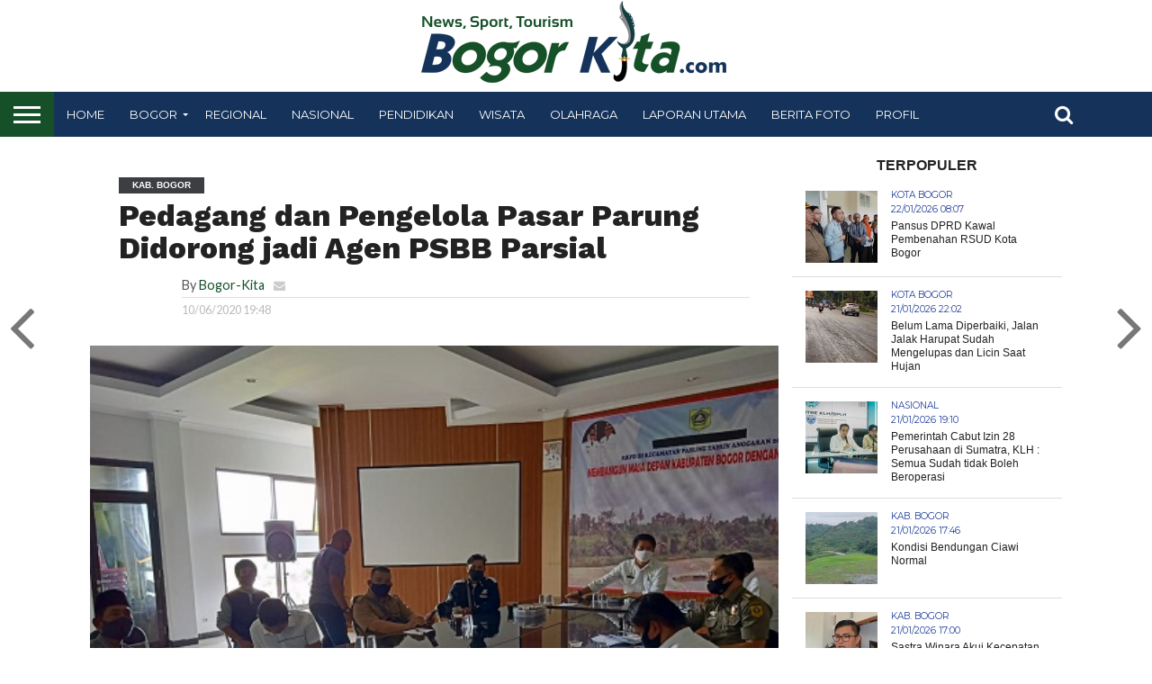

--- FILE ---
content_type: text/html; charset=UTF-8
request_url: https://bogor-kita.com/pedagang-dan-pengelola-pasar-parung-didorong-jadi-agen-psbb-parsial/
body_size: 22296
content:
<!DOCTYPE html>
<html lang="id" prefix="og: https://ogp.me/ns#">
<head>
<meta name="google-site-verification" content="MiSuOw9bUSVOgYiZlE-JP8mpDF9OMZZ-GN9RD6jlPtQ" />
<!-- Global site tag (gtag.js) - Google Analytics -->
<script async src="https://www.googletagmanager.com/gtag/js?id=UA-169147051-1"></script>
<script>
  window.dataLayer = window.dataLayer || [];
  function gtag(){dataLayer.push(arguments);}
  gtag('js', new Date());

  gtag('config', 'UA-169147051-1');
</script>
<script data-ad-client="ca-pub-4974906602458448" async src="https://pagead2.googlesyndication.com/pagead/js/adsbygoogle.js"></script>
<script data-ad-client="ca-pub-6713004792571848" async src="https://pagead2.googlesyndication.com/pagead/js/adsbygoogle.js"></script>

<meta charset="UTF-8" >
<meta name="viewport" id="viewport" content="width=device-width, initial-scale=1.0, maximum-scale=1.0, minimum-scale=1.0, user-scalable=no" />

 

<link rel="shortcut icon" href="https://bogor-kita.com/wp-content/uploads/2020/10/favicon-7.ico" /><link rel="alternate" type="application/rss+xml" title="RSS 2.0" href="https://bogor-kita.com/feed/" />
<link rel="alternate" type="text/xml" title="RSS .92" href="https://bogor-kita.com/feed/rss/" />
<link rel="alternate" type="application/atom+xml" title="Atom 0.3" href="https://bogor-kita.com/feed/atom/" />
<link rel="pingback" href="https://bogor-kita.com/xmlrpc.php" />

<meta property="og:image" content="https://bogor-kita.com/wp-content/uploads/2020/06/camat.jpg" />
<meta name="twitter:image" content="https://bogor-kita.com/wp-content/uploads/2020/06/camat.jpg" />

<meta property="og:type" content="article" />
<meta property="og:description" content="BOGOR-KITA.com, PARUNG &#8211; Area Pasar Parung ini sangat luas dengan jumlah pedagang yang sangat banyak. Maka diperlukan perhatian khusus dan serius untuk menanganinya. Maka kami dorong pedagang dan pengelola pasar jadi agen pelaksanaan PSBB proporsional parsial. Hal ini dikatakan Camat Parung Yudi Santosa saat mengadakan sosialisasi pembatasan sosial berskala besar (PSBB) Proporsional  di ruang pertemuan [&hellip;]" />
<meta name="twitter:card" content="summary">
<meta name="twitter:url" content="https://bogor-kita.com/pedagang-dan-pengelola-pasar-parung-didorong-jadi-agen-psbb-parsial/">
<meta name="twitter:title" content="Pedagang dan Pengelola Pasar Parung Didorong jadi Agen PSBB Parsial">
<meta name="twitter:description" content="BOGOR-KITA.com, PARUNG &#8211; Area Pasar Parung ini sangat luas dengan jumlah pedagang yang sangat banyak. Maka diperlukan perhatian khusus dan serius untuk menanganinya. Maka kami dorong pedagang dan pengelola pasar jadi agen pelaksanaan PSBB proporsional parsial. Hal ini dikatakan Camat Parung Yudi Santosa saat mengadakan sosialisasi pembatasan sosial berskala besar (PSBB) Proporsional  di ruang pertemuan [&hellip;]">


	<style>img:is([sizes="auto" i], [sizes^="auto," i]) { contain-intrinsic-size: 3000px 1500px }</style>
	
<!-- Optimasi Mesin Pencari oleh Rank Math - https://rankmath.com/ -->
<title>Pedagang dan Pengelola Pasar Parung Didorong jadi Agen PSBB Parsial - Bogor-Kita.com</title>
<meta name="description" content="BOGOR-KITA.com, PARUNG - Area Pasar Parung ini sangat luas dengan jumlah pedagang yang sangat banyak. Maka diperlukan perhatian khusus dan serius untuk"/>
<meta name="robots" content="follow, index, max-snippet:-1, max-video-preview:-1, max-image-preview:large"/>
<link rel="canonical" href="https://bogor-kita.com/pedagang-dan-pengelola-pasar-parung-didorong-jadi-agen-psbb-parsial/" />
<meta property="og:locale" content="id_ID" />
<meta property="og:type" content="article" />
<meta property="og:title" content="Pedagang dan Pengelola Pasar Parung Didorong jadi Agen PSBB Parsial - Bogor-Kita.com" />
<meta property="og:description" content="BOGOR-KITA.com, PARUNG - Area Pasar Parung ini sangat luas dengan jumlah pedagang yang sangat banyak. Maka diperlukan perhatian khusus dan serius untuk" />
<meta property="og:url" content="https://bogor-kita.com/pedagang-dan-pengelola-pasar-parung-didorong-jadi-agen-psbb-parsial/" />
<meta property="og:site_name" content="Bogor-Kita.com" />
<meta property="article:tag" content="PSBB-parsial" />
<meta property="article:tag" content="Yudi Santosa" />
<meta property="article:section" content="Kab. Bogor" />
<meta property="og:image" content="https://bogor-kita.com/wp-content/uploads/2020/06/camat.jpg" />
<meta property="og:image:secure_url" content="https://bogor-kita.com/wp-content/uploads/2020/06/camat.jpg" />
<meta property="og:image:width" content="500" />
<meta property="og:image:height" content="375" />
<meta property="og:image:alt" content="Pedagang dan Pengelola Pasar Parung Didorong jadi Agen PSBB Parsial" />
<meta property="og:image:type" content="image/jpeg" />
<meta property="article:published_time" content="2020-06-10T19:48:51+07:00" />
<meta name="twitter:card" content="summary_large_image" />
<meta name="twitter:title" content="Pedagang dan Pengelola Pasar Parung Didorong jadi Agen PSBB Parsial - Bogor-Kita.com" />
<meta name="twitter:description" content="BOGOR-KITA.com, PARUNG - Area Pasar Parung ini sangat luas dengan jumlah pedagang yang sangat banyak. Maka diperlukan perhatian khusus dan serius untuk" />
<meta name="twitter:image" content="https://bogor-kita.com/wp-content/uploads/2020/06/camat.jpg" />
<meta name="twitter:label1" content="Ditulis oleh" />
<meta name="twitter:data1" content="Bogor-Kita" />
<meta name="twitter:label2" content="Waktunya membaca" />
<meta name="twitter:data2" content="1 menit" />
<script type="application/ld+json" class="rank-math-schema">{"@context":"https://schema.org","@graph":[{"@type":["NewsMediaOrganization","Organization"],"@id":"https://bogor-kita.com/#organization","name":"Bogor-Kita.com","url":"https://bogor-kita.com","logo":{"@type":"ImageObject","@id":"https://bogor-kita.com/#logo","url":"https://bogor-kita.com/wp-content/uploads/2020/01/bk-logo-baru.png","contentUrl":"https://bogor-kita.com/wp-content/uploads/2020/01/bk-logo-baru.png","caption":"Bogor-Kita.com","inLanguage":"id","width":"363","height":"92"}},{"@type":"WebSite","@id":"https://bogor-kita.com/#website","url":"https://bogor-kita.com","name":"Bogor-Kita.com","publisher":{"@id":"https://bogor-kita.com/#organization"},"inLanguage":"id"},{"@type":"ImageObject","@id":"https://bogor-kita.com/wp-content/uploads/2020/06/camat.jpg","url":"https://bogor-kita.com/wp-content/uploads/2020/06/camat.jpg","width":"500","height":"375","inLanguage":"id"},{"@type":"WebPage","@id":"https://bogor-kita.com/pedagang-dan-pengelola-pasar-parung-didorong-jadi-agen-psbb-parsial/#webpage","url":"https://bogor-kita.com/pedagang-dan-pengelola-pasar-parung-didorong-jadi-agen-psbb-parsial/","name":"Pedagang dan Pengelola Pasar Parung Didorong jadi Agen PSBB Parsial - Bogor-Kita.com","datePublished":"2020-06-10T19:48:51+07:00","dateModified":"2020-06-10T19:48:51+07:00","isPartOf":{"@id":"https://bogor-kita.com/#website"},"primaryImageOfPage":{"@id":"https://bogor-kita.com/wp-content/uploads/2020/06/camat.jpg"},"inLanguage":"id"},{"@type":"Person","@id":"https://bogor-kita.com/author/petbar/","name":"Bogor-Kita","url":"https://bogor-kita.com/author/petbar/","image":{"@type":"ImageObject","@id":"https://secure.gravatar.com/avatar/97cc3d2d507dd73b9f42e02799d81110eaabb1ddc6bdc6c1a7889fab7476c278?s=96&amp;d=mm&amp;r=g","url":"https://secure.gravatar.com/avatar/97cc3d2d507dd73b9f42e02799d81110eaabb1ddc6bdc6c1a7889fab7476c278?s=96&amp;d=mm&amp;r=g","caption":"Bogor-Kita","inLanguage":"id"},"worksFor":{"@id":"https://bogor-kita.com/#organization"}},{"@type":"NewsArticle","headline":"Pedagang dan Pengelola Pasar Parung Didorong jadi Agen PSBB Parsial - Bogor-Kita.com","datePublished":"2020-06-10T19:48:51+07:00","dateModified":"2020-06-10T19:48:51+07:00","author":{"@id":"https://bogor-kita.com/author/petbar/","name":"Bogor-Kita"},"publisher":{"@id":"https://bogor-kita.com/#organization"},"description":"BOGOR-KITA.com, PARUNG - Area Pasar Parung ini sangat luas dengan jumlah pedagang yang sangat banyak. Maka diperlukan perhatian khusus dan serius untuk","name":"Pedagang dan Pengelola Pasar Parung Didorong jadi Agen PSBB Parsial - Bogor-Kita.com","@id":"https://bogor-kita.com/pedagang-dan-pengelola-pasar-parung-didorong-jadi-agen-psbb-parsial/#richSnippet","isPartOf":{"@id":"https://bogor-kita.com/pedagang-dan-pengelola-pasar-parung-didorong-jadi-agen-psbb-parsial/#webpage"},"image":{"@id":"https://bogor-kita.com/wp-content/uploads/2020/06/camat.jpg"},"inLanguage":"id","mainEntityOfPage":{"@id":"https://bogor-kita.com/pedagang-dan-pengelola-pasar-parung-didorong-jadi-agen-psbb-parsial/#webpage"}}]}</script>
<!-- /Plugin WordPress Rank Math SEO -->

<link rel='dns-prefetch' href='//netdna.bootstrapcdn.com' />
<link rel='dns-prefetch' href='//fonts.googleapis.com' />
<link rel="alternate" type="application/rss+xml" title="Bogor-Kita.com &raquo; Feed" href="https://bogor-kita.com/feed/" />
<link rel="alternate" type="application/rss+xml" title="Bogor-Kita.com &raquo; Umpan Komentar" href="https://bogor-kita.com/comments/feed/" />
<script type="text/javascript" id="wpp-js" src="https://bogor-kita.com/wp-content/plugins/wordpress-popular-posts/assets/js/wpp.min.js?ver=7.3.5" data-sampling="0" data-sampling-rate="100" data-api-url="https://bogor-kita.com/wp-json/wordpress-popular-posts" data-post-id="51538" data-token="bc8911695b" data-lang="0" data-debug="0"></script>
<link rel="alternate" type="application/rss+xml" title="Bogor-Kita.com &raquo; Pedagang dan Pengelola Pasar Parung Didorong jadi Agen PSBB Parsial Umpan Komentar" href="https://bogor-kita.com/pedagang-dan-pengelola-pasar-parung-didorong-jadi-agen-psbb-parsial/feed/" />
<script type="text/javascript">
/* <![CDATA[ */
window._wpemojiSettings = {"baseUrl":"https:\/\/s.w.org\/images\/core\/emoji\/16.0.1\/72x72\/","ext":".png","svgUrl":"https:\/\/s.w.org\/images\/core\/emoji\/16.0.1\/svg\/","svgExt":".svg","source":{"concatemoji":"https:\/\/bogor-kita.com\/wp-includes\/js\/wp-emoji-release.min.js?ver=6.8.3"}};
/*! This file is auto-generated */
!function(s,n){var o,i,e;function c(e){try{var t={supportTests:e,timestamp:(new Date).valueOf()};sessionStorage.setItem(o,JSON.stringify(t))}catch(e){}}function p(e,t,n){e.clearRect(0,0,e.canvas.width,e.canvas.height),e.fillText(t,0,0);var t=new Uint32Array(e.getImageData(0,0,e.canvas.width,e.canvas.height).data),a=(e.clearRect(0,0,e.canvas.width,e.canvas.height),e.fillText(n,0,0),new Uint32Array(e.getImageData(0,0,e.canvas.width,e.canvas.height).data));return t.every(function(e,t){return e===a[t]})}function u(e,t){e.clearRect(0,0,e.canvas.width,e.canvas.height),e.fillText(t,0,0);for(var n=e.getImageData(16,16,1,1),a=0;a<n.data.length;a++)if(0!==n.data[a])return!1;return!0}function f(e,t,n,a){switch(t){case"flag":return n(e,"\ud83c\udff3\ufe0f\u200d\u26a7\ufe0f","\ud83c\udff3\ufe0f\u200b\u26a7\ufe0f")?!1:!n(e,"\ud83c\udde8\ud83c\uddf6","\ud83c\udde8\u200b\ud83c\uddf6")&&!n(e,"\ud83c\udff4\udb40\udc67\udb40\udc62\udb40\udc65\udb40\udc6e\udb40\udc67\udb40\udc7f","\ud83c\udff4\u200b\udb40\udc67\u200b\udb40\udc62\u200b\udb40\udc65\u200b\udb40\udc6e\u200b\udb40\udc67\u200b\udb40\udc7f");case"emoji":return!a(e,"\ud83e\udedf")}return!1}function g(e,t,n,a){var r="undefined"!=typeof WorkerGlobalScope&&self instanceof WorkerGlobalScope?new OffscreenCanvas(300,150):s.createElement("canvas"),o=r.getContext("2d",{willReadFrequently:!0}),i=(o.textBaseline="top",o.font="600 32px Arial",{});return e.forEach(function(e){i[e]=t(o,e,n,a)}),i}function t(e){var t=s.createElement("script");t.src=e,t.defer=!0,s.head.appendChild(t)}"undefined"!=typeof Promise&&(o="wpEmojiSettingsSupports",i=["flag","emoji"],n.supports={everything:!0,everythingExceptFlag:!0},e=new Promise(function(e){s.addEventListener("DOMContentLoaded",e,{once:!0})}),new Promise(function(t){var n=function(){try{var e=JSON.parse(sessionStorage.getItem(o));if("object"==typeof e&&"number"==typeof e.timestamp&&(new Date).valueOf()<e.timestamp+604800&&"object"==typeof e.supportTests)return e.supportTests}catch(e){}return null}();if(!n){if("undefined"!=typeof Worker&&"undefined"!=typeof OffscreenCanvas&&"undefined"!=typeof URL&&URL.createObjectURL&&"undefined"!=typeof Blob)try{var e="postMessage("+g.toString()+"("+[JSON.stringify(i),f.toString(),p.toString(),u.toString()].join(",")+"));",a=new Blob([e],{type:"text/javascript"}),r=new Worker(URL.createObjectURL(a),{name:"wpTestEmojiSupports"});return void(r.onmessage=function(e){c(n=e.data),r.terminate(),t(n)})}catch(e){}c(n=g(i,f,p,u))}t(n)}).then(function(e){for(var t in e)n.supports[t]=e[t],n.supports.everything=n.supports.everything&&n.supports[t],"flag"!==t&&(n.supports.everythingExceptFlag=n.supports.everythingExceptFlag&&n.supports[t]);n.supports.everythingExceptFlag=n.supports.everythingExceptFlag&&!n.supports.flag,n.DOMReady=!1,n.readyCallback=function(){n.DOMReady=!0}}).then(function(){return e}).then(function(){var e;n.supports.everything||(n.readyCallback(),(e=n.source||{}).concatemoji?t(e.concatemoji):e.wpemoji&&e.twemoji&&(t(e.twemoji),t(e.wpemoji)))}))}((window,document),window._wpemojiSettings);
/* ]]> */
</script>
<link rel='stylesheet' id='dashicons-css' href='https://bogor-kita.com/wp-includes/css/dashicons.min.css?ver=6.8.3' type='text/css' media='all' />
<link rel='stylesheet' id='post-views-counter-frontend-css' href='https://bogor-kita.com/wp-content/plugins/post-views-counter/css/frontend.min.css?ver=1.5.6' type='text/css' media='all' />
<link rel='stylesheet' id='flex-posts-css' href='https://bogor-kita.com/wp-content/plugins/flex-posts/public/css/flex-posts.min.css?ver=1.11.0' type='text/css' media='all' />
<style id='wp-emoji-styles-inline-css' type='text/css'>

	img.wp-smiley, img.emoji {
		display: inline !important;
		border: none !important;
		box-shadow: none !important;
		height: 1em !important;
		width: 1em !important;
		margin: 0 0.07em !important;
		vertical-align: -0.1em !important;
		background: none !important;
		padding: 0 !important;
	}
</style>
<link rel='stylesheet' id='wp-block-library-css' href='https://bogor-kita.com/wp-includes/css/dist/block-library/style.min.css?ver=6.8.3' type='text/css' media='all' />
<style id='classic-theme-styles-inline-css' type='text/css'>
/*! This file is auto-generated */
.wp-block-button__link{color:#fff;background-color:#32373c;border-radius:9999px;box-shadow:none;text-decoration:none;padding:calc(.667em + 2px) calc(1.333em + 2px);font-size:1.125em}.wp-block-file__button{background:#32373c;color:#fff;text-decoration:none}
</style>
<style id='pdfemb-pdf-embedder-viewer-style-inline-css' type='text/css'>
.wp-block-pdfemb-pdf-embedder-viewer{max-width:none}

</style>
<style id='global-styles-inline-css' type='text/css'>
:root{--wp--preset--aspect-ratio--square: 1;--wp--preset--aspect-ratio--4-3: 4/3;--wp--preset--aspect-ratio--3-4: 3/4;--wp--preset--aspect-ratio--3-2: 3/2;--wp--preset--aspect-ratio--2-3: 2/3;--wp--preset--aspect-ratio--16-9: 16/9;--wp--preset--aspect-ratio--9-16: 9/16;--wp--preset--color--black: #000000;--wp--preset--color--cyan-bluish-gray: #abb8c3;--wp--preset--color--white: #ffffff;--wp--preset--color--pale-pink: #f78da7;--wp--preset--color--vivid-red: #cf2e2e;--wp--preset--color--luminous-vivid-orange: #ff6900;--wp--preset--color--luminous-vivid-amber: #fcb900;--wp--preset--color--light-green-cyan: #7bdcb5;--wp--preset--color--vivid-green-cyan: #00d084;--wp--preset--color--pale-cyan-blue: #8ed1fc;--wp--preset--color--vivid-cyan-blue: #0693e3;--wp--preset--color--vivid-purple: #9b51e0;--wp--preset--gradient--vivid-cyan-blue-to-vivid-purple: linear-gradient(135deg,rgba(6,147,227,1) 0%,rgb(155,81,224) 100%);--wp--preset--gradient--light-green-cyan-to-vivid-green-cyan: linear-gradient(135deg,rgb(122,220,180) 0%,rgb(0,208,130) 100%);--wp--preset--gradient--luminous-vivid-amber-to-luminous-vivid-orange: linear-gradient(135deg,rgba(252,185,0,1) 0%,rgba(255,105,0,1) 100%);--wp--preset--gradient--luminous-vivid-orange-to-vivid-red: linear-gradient(135deg,rgba(255,105,0,1) 0%,rgb(207,46,46) 100%);--wp--preset--gradient--very-light-gray-to-cyan-bluish-gray: linear-gradient(135deg,rgb(238,238,238) 0%,rgb(169,184,195) 100%);--wp--preset--gradient--cool-to-warm-spectrum: linear-gradient(135deg,rgb(74,234,220) 0%,rgb(151,120,209) 20%,rgb(207,42,186) 40%,rgb(238,44,130) 60%,rgb(251,105,98) 80%,rgb(254,248,76) 100%);--wp--preset--gradient--blush-light-purple: linear-gradient(135deg,rgb(255,206,236) 0%,rgb(152,150,240) 100%);--wp--preset--gradient--blush-bordeaux: linear-gradient(135deg,rgb(254,205,165) 0%,rgb(254,45,45) 50%,rgb(107,0,62) 100%);--wp--preset--gradient--luminous-dusk: linear-gradient(135deg,rgb(255,203,112) 0%,rgb(199,81,192) 50%,rgb(65,88,208) 100%);--wp--preset--gradient--pale-ocean: linear-gradient(135deg,rgb(255,245,203) 0%,rgb(182,227,212) 50%,rgb(51,167,181) 100%);--wp--preset--gradient--electric-grass: linear-gradient(135deg,rgb(202,248,128) 0%,rgb(113,206,126) 100%);--wp--preset--gradient--midnight: linear-gradient(135deg,rgb(2,3,129) 0%,rgb(40,116,252) 100%);--wp--preset--font-size--small: 13px;--wp--preset--font-size--medium: 20px;--wp--preset--font-size--large: 36px;--wp--preset--font-size--x-large: 42px;--wp--preset--spacing--20: 0.44rem;--wp--preset--spacing--30: 0.67rem;--wp--preset--spacing--40: 1rem;--wp--preset--spacing--50: 1.5rem;--wp--preset--spacing--60: 2.25rem;--wp--preset--spacing--70: 3.38rem;--wp--preset--spacing--80: 5.06rem;--wp--preset--shadow--natural: 6px 6px 9px rgba(0, 0, 0, 0.2);--wp--preset--shadow--deep: 12px 12px 50px rgba(0, 0, 0, 0.4);--wp--preset--shadow--sharp: 6px 6px 0px rgba(0, 0, 0, 0.2);--wp--preset--shadow--outlined: 6px 6px 0px -3px rgba(255, 255, 255, 1), 6px 6px rgba(0, 0, 0, 1);--wp--preset--shadow--crisp: 6px 6px 0px rgba(0, 0, 0, 1);}:where(.is-layout-flex){gap: 0.5em;}:where(.is-layout-grid){gap: 0.5em;}body .is-layout-flex{display: flex;}.is-layout-flex{flex-wrap: wrap;align-items: center;}.is-layout-flex > :is(*, div){margin: 0;}body .is-layout-grid{display: grid;}.is-layout-grid > :is(*, div){margin: 0;}:where(.wp-block-columns.is-layout-flex){gap: 2em;}:where(.wp-block-columns.is-layout-grid){gap: 2em;}:where(.wp-block-post-template.is-layout-flex){gap: 1.25em;}:where(.wp-block-post-template.is-layout-grid){gap: 1.25em;}.has-black-color{color: var(--wp--preset--color--black) !important;}.has-cyan-bluish-gray-color{color: var(--wp--preset--color--cyan-bluish-gray) !important;}.has-white-color{color: var(--wp--preset--color--white) !important;}.has-pale-pink-color{color: var(--wp--preset--color--pale-pink) !important;}.has-vivid-red-color{color: var(--wp--preset--color--vivid-red) !important;}.has-luminous-vivid-orange-color{color: var(--wp--preset--color--luminous-vivid-orange) !important;}.has-luminous-vivid-amber-color{color: var(--wp--preset--color--luminous-vivid-amber) !important;}.has-light-green-cyan-color{color: var(--wp--preset--color--light-green-cyan) !important;}.has-vivid-green-cyan-color{color: var(--wp--preset--color--vivid-green-cyan) !important;}.has-pale-cyan-blue-color{color: var(--wp--preset--color--pale-cyan-blue) !important;}.has-vivid-cyan-blue-color{color: var(--wp--preset--color--vivid-cyan-blue) !important;}.has-vivid-purple-color{color: var(--wp--preset--color--vivid-purple) !important;}.has-black-background-color{background-color: var(--wp--preset--color--black) !important;}.has-cyan-bluish-gray-background-color{background-color: var(--wp--preset--color--cyan-bluish-gray) !important;}.has-white-background-color{background-color: var(--wp--preset--color--white) !important;}.has-pale-pink-background-color{background-color: var(--wp--preset--color--pale-pink) !important;}.has-vivid-red-background-color{background-color: var(--wp--preset--color--vivid-red) !important;}.has-luminous-vivid-orange-background-color{background-color: var(--wp--preset--color--luminous-vivid-orange) !important;}.has-luminous-vivid-amber-background-color{background-color: var(--wp--preset--color--luminous-vivid-amber) !important;}.has-light-green-cyan-background-color{background-color: var(--wp--preset--color--light-green-cyan) !important;}.has-vivid-green-cyan-background-color{background-color: var(--wp--preset--color--vivid-green-cyan) !important;}.has-pale-cyan-blue-background-color{background-color: var(--wp--preset--color--pale-cyan-blue) !important;}.has-vivid-cyan-blue-background-color{background-color: var(--wp--preset--color--vivid-cyan-blue) !important;}.has-vivid-purple-background-color{background-color: var(--wp--preset--color--vivid-purple) !important;}.has-black-border-color{border-color: var(--wp--preset--color--black) !important;}.has-cyan-bluish-gray-border-color{border-color: var(--wp--preset--color--cyan-bluish-gray) !important;}.has-white-border-color{border-color: var(--wp--preset--color--white) !important;}.has-pale-pink-border-color{border-color: var(--wp--preset--color--pale-pink) !important;}.has-vivid-red-border-color{border-color: var(--wp--preset--color--vivid-red) !important;}.has-luminous-vivid-orange-border-color{border-color: var(--wp--preset--color--luminous-vivid-orange) !important;}.has-luminous-vivid-amber-border-color{border-color: var(--wp--preset--color--luminous-vivid-amber) !important;}.has-light-green-cyan-border-color{border-color: var(--wp--preset--color--light-green-cyan) !important;}.has-vivid-green-cyan-border-color{border-color: var(--wp--preset--color--vivid-green-cyan) !important;}.has-pale-cyan-blue-border-color{border-color: var(--wp--preset--color--pale-cyan-blue) !important;}.has-vivid-cyan-blue-border-color{border-color: var(--wp--preset--color--vivid-cyan-blue) !important;}.has-vivid-purple-border-color{border-color: var(--wp--preset--color--vivid-purple) !important;}.has-vivid-cyan-blue-to-vivid-purple-gradient-background{background: var(--wp--preset--gradient--vivid-cyan-blue-to-vivid-purple) !important;}.has-light-green-cyan-to-vivid-green-cyan-gradient-background{background: var(--wp--preset--gradient--light-green-cyan-to-vivid-green-cyan) !important;}.has-luminous-vivid-amber-to-luminous-vivid-orange-gradient-background{background: var(--wp--preset--gradient--luminous-vivid-amber-to-luminous-vivid-orange) !important;}.has-luminous-vivid-orange-to-vivid-red-gradient-background{background: var(--wp--preset--gradient--luminous-vivid-orange-to-vivid-red) !important;}.has-very-light-gray-to-cyan-bluish-gray-gradient-background{background: var(--wp--preset--gradient--very-light-gray-to-cyan-bluish-gray) !important;}.has-cool-to-warm-spectrum-gradient-background{background: var(--wp--preset--gradient--cool-to-warm-spectrum) !important;}.has-blush-light-purple-gradient-background{background: var(--wp--preset--gradient--blush-light-purple) !important;}.has-blush-bordeaux-gradient-background{background: var(--wp--preset--gradient--blush-bordeaux) !important;}.has-luminous-dusk-gradient-background{background: var(--wp--preset--gradient--luminous-dusk) !important;}.has-pale-ocean-gradient-background{background: var(--wp--preset--gradient--pale-ocean) !important;}.has-electric-grass-gradient-background{background: var(--wp--preset--gradient--electric-grass) !important;}.has-midnight-gradient-background{background: var(--wp--preset--gradient--midnight) !important;}.has-small-font-size{font-size: var(--wp--preset--font-size--small) !important;}.has-medium-font-size{font-size: var(--wp--preset--font-size--medium) !important;}.has-large-font-size{font-size: var(--wp--preset--font-size--large) !important;}.has-x-large-font-size{font-size: var(--wp--preset--font-size--x-large) !important;}
:where(.wp-block-post-template.is-layout-flex){gap: 1.25em;}:where(.wp-block-post-template.is-layout-grid){gap: 1.25em;}
:where(.wp-block-columns.is-layout-flex){gap: 2em;}:where(.wp-block-columns.is-layout-grid){gap: 2em;}
:root :where(.wp-block-pullquote){font-size: 1.5em;line-height: 1.6;}
</style>
<link rel='stylesheet' id='wordpress-popular-posts-css-css' href='https://bogor-kita.com/wp-content/plugins/wordpress-popular-posts/assets/css/wpp.css?ver=7.3.5' type='text/css' media='all' />
<link rel='stylesheet' id='mvp-reset-css' href='https://bogor-kita.com/wp-content/themes/flex-mag/css/reset.css?ver=6.8.3' type='text/css' media='all' />
<link rel='stylesheet' id='mvp-fontawesome-css' href='//netdna.bootstrapcdn.com/font-awesome/4.7.0/css/font-awesome.css?ver=6.8.3' type='text/css' media='all' />
<link rel='stylesheet' id='mvp-style-css' href='https://bogor-kita.com/wp-content/themes/flex-mag/style.css?ver=6.8.3' type='text/css' media='all' />
<!--[if lt IE 10]>
<link rel='stylesheet' id='mvp-iecss-css' href='https://bogor-kita.com/wp-content/themes/flex-mag/css/iecss.css?ver=6.8.3' type='text/css' media='all' />
<![endif]-->
<link rel='stylesheet' id='mvp-fonts-css' href='//fonts.googleapis.com/css?family=Oswald%3A400%2C700%7CLato%3A400%2C700%7CWork+Sans%3A900%7CMontserrat%3A400%2C700%7COpen+Sans%3A800%7CPlayfair+Display%3A400%2C700%2C900%7CQuicksand%7CRaleway%3A200%2C400%2C700%7CRoboto+Slab%3A400%2C700%7CWork+Sans%3A100%2C200%2C300%2C400%2C500%2C600%2C700%2C800%2C900%7CArial%3A100%2C200%2C300%2C400%2C500%2C600%2C700%2C800%2C900%7CWork+Sans%3A100%2C200%2C300%2C400%2C500%2C600%2C700%2C800%2C900%7CLato%3A100%2C200%2C300%2C400%2C500%2C600%2C700%2C800%2C900%7CMontserrat%3A100%2C200%2C300%2C400%2C500%2C600%2C700%2C800%2C900%26subset%3Dlatin%2Clatin-ext%2Ccyrillic%2Ccyrillic-ext%2Cgreek-ext%2Cgreek%2Cvietnamese' type='text/css' media='all' />
<link rel='stylesheet' id='mvp-media-queries-css' href='https://bogor-kita.com/wp-content/themes/flex-mag/css/media-queries.css?ver=6.8.3' type='text/css' media='all' />
<style id='rocket-lazyload-inline-css' type='text/css'>
.rll-youtube-player{position:relative;padding-bottom:56.23%;height:0;overflow:hidden;max-width:100%;}.rll-youtube-player:focus-within{outline: 2px solid currentColor;outline-offset: 5px;}.rll-youtube-player iframe{position:absolute;top:0;left:0;width:100%;height:100%;z-index:100;background:0 0}.rll-youtube-player img{bottom:0;display:block;left:0;margin:auto;max-width:100%;width:100%;position:absolute;right:0;top:0;border:none;height:auto;-webkit-transition:.4s all;-moz-transition:.4s all;transition:.4s all}.rll-youtube-player img:hover{-webkit-filter:brightness(75%)}.rll-youtube-player .play{height:100%;width:100%;left:0;top:0;position:absolute;background:url(https://bogor-kita.com/wp-content/plugins/rocket-lazy-load/assets/img/youtube.png) no-repeat center;background-color: transparent !important;cursor:pointer;border:none;}
</style>
<script type="text/javascript" id="post-views-counter-frontend-js-before">
/* <![CDATA[ */
var pvcArgsFrontend = {"mode":"js","postID":51538,"requestURL":"https:\/\/bogor-kita.com\/wp-admin\/admin-ajax.php","nonce":"23c74c48e1","dataStorage":"cookies","multisite":false,"path":"\/","domain":""};
/* ]]> */
</script>
<script type="text/javascript" src="https://bogor-kita.com/wp-content/plugins/post-views-counter/js/frontend.min.js?ver=1.5.6" id="post-views-counter-frontend-js"></script>
<script type="text/javascript" src="https://bogor-kita.com/wp-includes/js/jquery/jquery.min.js?ver=3.7.1" id="jquery-core-js"></script>
<script type="text/javascript" src="https://bogor-kita.com/wp-includes/js/jquery/jquery-migrate.min.js?ver=3.4.1" id="jquery-migrate-js"></script>
<link rel="https://api.w.org/" href="https://bogor-kita.com/wp-json/" /><link rel="alternate" title="JSON" type="application/json" href="https://bogor-kita.com/wp-json/wp/v2/posts/51538" /><link rel="EditURI" type="application/rsd+xml" title="RSD" href="https://bogor-kita.com/xmlrpc.php?rsd" />
<meta name="generator" content="WordPress 6.8.3" />
<link rel='shortlink' href='https://bogor-kita.com/?p=51538' />
<link rel="alternate" title="oEmbed (JSON)" type="application/json+oembed" href="https://bogor-kita.com/wp-json/oembed/1.0/embed?url=https%3A%2F%2Fbogor-kita.com%2Fpedagang-dan-pengelola-pasar-parung-didorong-jadi-agen-psbb-parsial%2F" />
<link rel="alternate" title="oEmbed (XML)" type="text/xml+oembed" href="https://bogor-kita.com/wp-json/oembed/1.0/embed?url=https%3A%2F%2Fbogor-kita.com%2Fpedagang-dan-pengelola-pasar-parung-didorong-jadi-agen-psbb-parsial%2F&#038;format=xml" />
            <style id="wpp-loading-animation-styles">@-webkit-keyframes bgslide{from{background-position-x:0}to{background-position-x:-200%}}@keyframes bgslide{from{background-position-x:0}to{background-position-x:-200%}}.wpp-widget-block-placeholder,.wpp-shortcode-placeholder{margin:0 auto;width:60px;height:3px;background:#dd3737;background:linear-gradient(90deg,#dd3737 0%,#571313 10%,#dd3737 100%);background-size:200% auto;border-radius:3px;-webkit-animation:bgslide 1s infinite linear;animation:bgslide 1s infinite linear}</style>
            
<style type='text/css'>

#wallpaper {
	background: url() no-repeat 50% 0;
	}
body,
.blog-widget-text p,
.feat-widget-text p,
.post-info-right,
span.post-excerpt,
span.feat-caption,
span.soc-count-text,
#content-main p,
#commentspopup .comments-pop,
.archive-list-text p,
.author-box-bot p,
#post-404 p,
.foot-widget,
#home-feat-text p,
.feat-top2-left-text p,
.feat-wide1-text p,
.feat-wide4-text p,
#content-main table,
.foot-copy p,
.video-main-text p {
	font-family: 'Lato', sans-serif;
	}

a,
a:visited,
.post-info-name a {
	color: #155028;
	}

a:hover {
	color: #21409a;
	}

.fly-but-wrap,
span.feat-cat,
span.post-head-cat,
.prev-next-text a,
.prev-next-text a:visited,
.prev-next-text a:hover {
	background: #3c3e42;
	}

.fly-but-wrap {
	background: #155028;
	}

.fly-but-wrap span {
	background: #ffffff;
	}

.woocommerce .star-rating span:before {
	color: #3c3e42;
	}

.woocommerce .widget_price_filter .ui-slider .ui-slider-range,
.woocommerce .widget_price_filter .ui-slider .ui-slider-handle {
	background-color: #3c3e42;
	}

.woocommerce span.onsale,
.woocommerce #respond input#submit.alt,
.woocommerce a.button.alt,
.woocommerce button.button.alt,
.woocommerce input.button.alt,
.woocommerce #respond input#submit.alt:hover,
.woocommerce a.button.alt:hover,
.woocommerce button.button.alt:hover,
.woocommerce input.button.alt:hover {
	background-color: #3c3e42;
	}

span.post-header {
	border-top: 4px solid #3c3e42;
	}

#main-nav-wrap,
nav.main-menu-wrap,
.nav-logo,
.nav-right-wrap,
.nav-menu-out,
.nav-logo-out,
#head-main-top {
	-webkit-backface-visibility: hidden;
	background: #15335a;
	}

nav.main-menu-wrap ul li a,
.nav-menu-out:hover ul li:hover a,
.nav-menu-out:hover span.nav-search-but:hover i,
.nav-menu-out:hover span.nav-soc-but:hover i,
span.nav-search-but i,
span.nav-soc-but i {
	color: #ffffff;
	}

.nav-menu-out:hover li.menu-item-has-children:hover a:after,
nav.main-menu-wrap ul li.menu-item-has-children a:after {
	border-color: #ffffff transparent transparent transparent;
	}

.nav-menu-out:hover ul li a,
.nav-menu-out:hover span.nav-search-but i,
.nav-menu-out:hover span.nav-soc-but i {
	color: #c9c9c9;
	}

.nav-menu-out:hover li.menu-item-has-children a:after {
	border-color: #c9c9c9 transparent transparent transparent;
	}

.nav-menu-out:hover ul li ul.mega-list li a,
.side-list-text p,
.row-widget-text p,
.blog-widget-text h2,
.feat-widget-text h2,
.archive-list-text h2,
h2.author-list-head a,
.mvp-related-text a {
	color: #222222;
	}

ul.mega-list li:hover a,
ul.side-list li:hover .side-list-text p,
ul.row-widget-list li:hover .row-widget-text p,
ul.blog-widget-list li:hover .blog-widget-text h2,
.feat-widget-wrap:hover .feat-widget-text h2,
ul.archive-list li:hover .archive-list-text h2,
ul.archive-col-list li:hover .archive-list-text h2,
h2.author-list-head a:hover,
.mvp-related-posts ul li:hover .mvp-related-text a {
	color: #999999 !important;
	}

span.more-posts-text,
a.inf-more-but,
#comments-button a,
#comments-button span.comment-but-text {
	border: 1px solid #155028;
	}

span.more-posts-text,
a.inf-more-but,
#comments-button a,
#comments-button span.comment-but-text {
	color: #155028 !important;
	}

#comments-button a:hover,
#comments-button span.comment-but-text:hover,
a.inf-more-but:hover,
span.more-posts-text:hover {
	background: #155028;
	}

nav.main-menu-wrap ul li a,
ul.col-tabs li a,
nav.fly-nav-menu ul li a,
.foot-menu .menu li a {
	font-family: 'Montserrat', sans-serif;
	}

.feat-top2-right-text h2,
.side-list-text p,
.side-full-text p,
.row-widget-text p,
.feat-widget-text h2,
.blog-widget-text h2,
.prev-next-text a,
.prev-next-text a:visited,
.prev-next-text a:hover,
span.post-header,
.archive-list-text h2,
#woo-content h1.page-title,
.woocommerce div.product .product_title,
.woocommerce ul.products li.product h3,
.video-main-text h2,
.mvp-related-text a {
	font-family: 'Arial', sans-serif;
	}

.feat-wide-sub-text h2,
#home-feat-text h2,
.feat-top2-left-text h2,
.feat-wide1-text h2,
.feat-wide4-text h2,
.feat-wide5-text h2,
h1.post-title,
#content-main h1.post-title,
#post-404 h1,
h1.post-title-wide,
#content-main blockquote p,
#commentspopup #content-main h1 {
	font-family: 'Work Sans', sans-serif;
	}

h3.home-feat-title,
h3.side-list-title,
#infscr-loading,
.score-nav-menu select,
h1.cat-head,
h1.arch-head,
h2.author-list-head,
h3.foot-head,
.woocommerce ul.product_list_widget span.product-title,
.woocommerce ul.product_list_widget li a,
.woocommerce #reviews #comments ol.commentlist li .comment-text p.meta,
.woocommerce .related h2,
.woocommerce div.product .woocommerce-tabs .panel h2,
.woocommerce div.product .product_title,
#content-main h1,
#content-main h2,
#content-main h3,
#content-main h4,
#content-main h5,
#content-main h6 {
	font-family: 'Work Sans', sans-serif;
	}

</style>
	
<style type="text/css">


.post-cont-out,
.post-cont-in {
	margin-right: 0;
	}

.nav-links {
	display: none;
	}







.nav-left-wrap {
	width: 60px;
	}
.nav-logo-out {
	margin-left: -60px;
	}
.nav-logo-in {
	margin-left: 60px;
	}
.nav-logo-show {
	padding-right: 20px;
	width: 200px;
	height: 50px;
	}
.nav-logo-show img {
	width: auto;
	}
.nav-left-width {
	width: 280px !important;
	}
.nav-logo-out-fade {
	margin-left: -280px;
	}
.nav-logo-in-fade {
	margin-left: 280px;
	}
	

h3.home-feat-title, h3.side-list-title, #infscr-loading, .score-nav-menu select, h1.cat-head, h1.arch-head, h2.author-list-head, h3.foot-head, .woocommerce ul.product_list_widget span.product-title, .woocommerce ul.product_list_widget li a, .woocommerce #reviews #comments ol.commentlist li .comment-text p.meta, .woocommerce .related h2, .woocommerce div.product .woocommerce-tabs .panel h2, .woocommerce div.product .product_title, #content-main h1, #content-main h2, #content-main h3, #content-main h4, #content-main h5, #content-main h6 {
    font-family: arial;
}

#head-main-top {
    width: 100%;
    z-index: 99999;
    margin-bottom: 10px;
}

.logo-wide-wrap {
    line-height: 0;
    margin-top: 0px;
    text-align: center;
    width: 100%;
    background: #fff;
}

.blog-widget-text p, .feat-widget-text p {
    color: #3c3e42;
    float: left;
    font-size: 15px;
    font-weight: 400;
    line-height: 130%;
    margin-top: 5px;
    width: 100%;
}
span.side-list-cat {
    color: #21409a;
    float: left;
    font-family: 'Montserrat', sans-serif;
    font-size: .65rem;
    font-weight: 400;
    line-height: 100%;
    margin-bottom: 6px;
    text-transform: uppercase;
    width: 100%;
}

.feat-widget-text h2, .blog-widget-text h2 {
    float: left;
    line-height: 130%;
    width: 100%;
    font-weight: bold;
}

.feat-widget-text h2, .blog-widget-text h2 {
    float: left;
    line-height: 130%;
    width: 100%;
    font-weight: bold;
    color: #155028;
}
.blog-widget-img {
	border-radius:8px;
	line-height: 0;
	margin-right: 3.11041990669%; /* 20px / 643px */
	overflow: hidden;
	width: 34.2146189736%; /* 220px / 643px */
	}
@media screen and (max-width: 1249px) and (min-width: 1100px)
constructed stylesheet
.side-list-text p {
    font-size: .95rem;
}
.home-title-wrap {
    margin-bottom: 0px;
    width: 100%;
}
#home-mid-wrap {
    background: #fff;
    padding-top: 0px;
    width: 100%;
}
.side-title-wrap {
    margin-bottom: 5px;
    margin-top: 8px;
    text-align: center;
}

 .home-title-wrap {
    margin-bottom: 15px;
    margin-top: -21px;
    text-align: center;
}
span.more-posts-text, a.inf-more-but, #comments-button a, #comments-button span.comment-but-text {
    color: #155028!important;
}
span.more-posts-text, a.inf-more-but, #comments-button a, #comments-button span.comment-but-text {
    border: 1px solid #155028;
}
#foot-top-wrap {
    width: 100%;
    display: none;
}
#foot-bot-wrap {
    background: #15335a;
    width: 100%;
}
#home-main-wrap {
    width: 100%;
    margin-top: 0px;
}
.home-wrap-out1 {
    margin-top: 15px;
}
.home-tut-wrap {
    margin-bottom: 24px;
    margin-top: 0px;
    text-align: center;
    width: 100%;
}
.home-prof-wrap {
    margin-bottom: 11px;
    margin-top: 22px;
    text-align: center;
    width: 100%;
}
span.feat-cat {
    line-height: 130%;
    font-size: .55rem;
}
span.feat-cat {
background: #155028;
opacity: 0.7;
}

#feat-top-wrap .feat-info-wrap {
    top: 5px;
    right: 5px;
    display: none;
}
.feat-info-views, .feat-info-comm {
display:none;
}

#content-main #post-feat-img {
   margin-bottom: 0px;
}
</style>

      <meta name="onesignal" content="wordpress-plugin"/>
            <script>

      window.OneSignalDeferred = window.OneSignalDeferred || [];

      OneSignalDeferred.push(function(OneSignal) {
        var oneSignal_options = {};
        window._oneSignalInitOptions = oneSignal_options;

        oneSignal_options['serviceWorkerParam'] = { scope: '/' };
oneSignal_options['serviceWorkerPath'] = 'OneSignalSDKWorker.js.php';

        OneSignal.Notifications.setDefaultUrl("https://bogor-kita.com");

        oneSignal_options['wordpress'] = true;
oneSignal_options['appId'] = '133f0365-59ed-4e7e-8bb9-e1c3e6083713';
oneSignal_options['allowLocalhostAsSecureOrigin'] = true;
oneSignal_options['welcomeNotification'] = { };
oneSignal_options['welcomeNotification']['title'] = "bogor-kita.com";
oneSignal_options['welcomeNotification']['message'] = "Terimakasih telah berlangganan Bogor-Kita.com. Layanan ini gratis loh.";
oneSignal_options['path'] = "https://bogor-kita.com/wp-content/plugins/onesignal-free-web-push-notifications/sdk_files/";
oneSignal_options['promptOptions'] = { };
oneSignal_options['promptOptions']['actionMessage'] = "Klik setuju untuk berlangganan artikel bogor-kita.com secara gratis!";
oneSignal_options['promptOptions']['acceptButtonText'] = "Setuju";
oneSignal_options['promptOptions']['cancelButtonText'] = "Tidak";
oneSignal_options['notifyButton'] = { };
oneSignal_options['notifyButton']['enable'] = true;
oneSignal_options['notifyButton']['position'] = 'bottom-right';
oneSignal_options['notifyButton']['theme'] = 'default';
oneSignal_options['notifyButton']['size'] = 'medium';
oneSignal_options['notifyButton']['showCredit'] = true;
oneSignal_options['notifyButton']['text'] = {};
oneSignal_options['notifyButton']['text']['tip.state.unsubscribed'] = 'Berlangganan Artikel gratis!';
              OneSignal.init(window._oneSignalInitOptions);
              OneSignal.Slidedown.promptPush()      });

      function documentInitOneSignal() {
        var oneSignal_elements = document.getElementsByClassName("OneSignal-prompt");

        var oneSignalLinkClickHandler = function(event) { OneSignal.Notifications.requestPermission(); event.preventDefault(); };        for(var i = 0; i < oneSignal_elements.length; i++)
          oneSignal_elements[i].addEventListener('click', oneSignalLinkClickHandler, false);
      }

      if (document.readyState === 'complete') {
           documentInitOneSignal();
      }
      else {
           window.addEventListener("load", function(event){
               documentInitOneSignal();
          });
      }
    </script>
<noscript><style id="rocket-lazyload-nojs-css">.rll-youtube-player, [data-lazy-src]{display:none !important;}</style></noscript>
</head>

<body class="wp-singular post-template-default single single-post postid-51538 single-format-standard wp-theme-flex-mag">
	<div id="site" class="left relative">
		<div id="site-wrap" class="left relative">
						<div id="fly-wrap">
	<div class="fly-wrap-out">
		<div class="fly-side-wrap">
			<ul class="fly-bottom-soc left relative">
																																									<li class="rss-soc">
						<a href="https://bogor-kita.com/feed/rss/" target="_blank">
						<i class="fa fa-rss fa-2"></i>
						</a>
					</li>
							</ul>
		</div><!--fly-side-wrap-->
		<div class="fly-wrap-in">
			<div id="fly-menu-wrap">
				<nav class="fly-nav-menu left relative">
					<div class="menu-main-menu-container"><ul id="menu-main-menu" class="menu"><li id="menu-item-60570" class="menu-item menu-item-type-post_type menu-item-object-page menu-item-home menu-item-60570"><a href="https://bogor-kita.com/">Home</a></li>
<li id="menu-item-40655" class="menu-item menu-item-type-custom menu-item-object-custom menu-item-has-children menu-item-40655"><a href="#">Bogor</a>
<ul class="sub-menu">
	<li id="menu-item-4011" class="menu-item menu-item-type-taxonomy menu-item-object-category current-post-ancestor current-menu-parent current-post-parent menu-item-4011"><a href="https://bogor-kita.com/category/bogor/c323-kab-bogor/">Kab. Bogor</a></li>
	<li id="menu-item-4010" class="menu-item menu-item-type-taxonomy menu-item-object-category menu-item-4010"><a href="https://bogor-kita.com/category/bogor/c32-kota-bogor/">Kota Bogor</a></li>
</ul>
</li>
<li id="menu-item-48426" class="menu-item menu-item-type-taxonomy menu-item-object-category menu-item-48426"><a href="https://bogor-kita.com/category/c40-regional/">Regional</a></li>
<li id="menu-item-18729" class="menu-item menu-item-type-taxonomy menu-item-object-category menu-item-18729"><a href="https://bogor-kita.com/category/c36-nasional/">Nasional</a></li>
<li id="menu-item-4005" class="menu-item menu-item-type-taxonomy menu-item-object-category menu-item-4005"><a href="https://bogor-kita.com/category/c43-pendidikan/">Pendidikan</a></li>
<li id="menu-item-4006" class="menu-item menu-item-type-taxonomy menu-item-object-category menu-item-4006"><a href="https://bogor-kita.com/category/c39-wisata/">Wisata</a></li>
<li id="menu-item-40657" class="menu-item menu-item-type-taxonomy menu-item-object-category menu-item-40657"><a href="https://bogor-kita.com/category/olahraga/">Olahraga</a></li>
<li id="menu-item-69340" class="menu-item menu-item-type-taxonomy menu-item-object-category menu-item-69340"><a href="https://bogor-kita.com/category/laporan-utama/">Laporan Utama</a></li>
<li id="menu-item-92270" class="menu-item menu-item-type-taxonomy menu-item-object-category menu-item-92270"><a href="https://bogor-kita.com/category/berita-foto/">Berita Foto</a></li>
<li id="menu-item-4009" class="menu-item menu-item-type-taxonomy menu-item-object-category menu-item-4009"><a href="https://bogor-kita.com/category/c38-profil/">Profil</a></li>
</ul></div>				</nav>
			</div><!--fly-menu-wrap-->
		</div><!--fly-wrap-in-->
	</div><!--fly-wrap-out-->
</div><!--fly-wrap-->			<div id="head-main-wrap" class="left relative">
				<div id="head-main-top" class="left relative">
																																<div class="logo-wide-wrap left relative">
															<a itemprop="url" href="https://bogor-kita.com/"><img itemprop="logo" src="data:image/svg+xml,%3Csvg%20xmlns='http://www.w3.org/2000/svg'%20viewBox='0%200%200%200'%3E%3C/svg%3E" alt="Bogor-Kita.com" data-rjs="2" data-lazy-src="https://bogor-kita.com/wp-content/uploads/2020/10/bk-logo-baru.png" /><noscript><img itemprop="logo" src="https://bogor-kita.com/wp-content/uploads/2020/10/bk-logo-baru.png" alt="Bogor-Kita.com" data-rjs="2" /></noscript></a>
																						<h2 class="mvp-logo-title">Bogor-Kita.com</h2>
													</div><!--logo-wide-wrap-->
									</div><!--head-main-top-->
				<div id="main-nav-wrap">
					<div class="nav-out">
						<div class="nav-in">
							<div id="main-nav-cont" class="left" itemscope itemtype="http://schema.org/Organization">
								<div class="nav-logo-out">
									<div class="nav-left-wrap left relative">
										<div class="fly-but-wrap left relative">
											<span></span>
											<span></span>
											<span></span>
											<span></span>
										</div><!--fly-but-wrap-->
																					<div class="nav-logo-fade left">
																									<a href="https://bogor-kita.com/"><img src="data:image/svg+xml,%3Csvg%20xmlns='http://www.w3.org/2000/svg'%20viewBox='0%200%200%200'%3E%3C/svg%3E" alt="Bogor-Kita.com" data-rjs="2" data-lazy-src="https://bogor-kita.com/wp-content/uploads/2020/10/bk-logo-baru-white.png" /><noscript><img src="https://bogor-kita.com/wp-content/uploads/2020/10/bk-logo-baru-white.png" alt="Bogor-Kita.com" data-rjs="2" /></noscript></a>
																							</div><!--nav-logo-fade-->
																			</div><!--nav-left-wrap-->
									<div class="nav-logo-in">
										<div class="nav-menu-out">
											<div class="nav-menu-in">
												<nav class="main-menu-wrap left">
													<div class="menu-main-menu-container"><ul id="menu-main-menu-1" class="menu"><li class="menu-item menu-item-type-post_type menu-item-object-page menu-item-home menu-item-60570"><a href="https://bogor-kita.com/">Home</a></li>
<li class="menu-item menu-item-type-custom menu-item-object-custom menu-item-has-children menu-item-40655"><a href="#">Bogor</a>
<ul class="sub-menu">
	<li class="menu-item menu-item-type-taxonomy menu-item-object-category current-post-ancestor current-menu-parent current-post-parent menu-item-4011"><a href="https://bogor-kita.com/category/bogor/c323-kab-bogor/">Kab. Bogor</a></li>
	<li class="menu-item menu-item-type-taxonomy menu-item-object-category menu-item-4010"><a href="https://bogor-kita.com/category/bogor/c32-kota-bogor/">Kota Bogor</a></li>
</ul>
</li>
<li class="menu-item menu-item-type-taxonomy menu-item-object-category menu-item-48426"><a href="https://bogor-kita.com/category/c40-regional/">Regional</a></li>
<li class="menu-item menu-item-type-taxonomy menu-item-object-category menu-item-18729"><a href="https://bogor-kita.com/category/c36-nasional/">Nasional</a></li>
<li class="menu-item menu-item-type-taxonomy menu-item-object-category menu-item-4005"><a href="https://bogor-kita.com/category/c43-pendidikan/">Pendidikan</a></li>
<li class="menu-item menu-item-type-taxonomy menu-item-object-category menu-item-4006"><a href="https://bogor-kita.com/category/c39-wisata/">Wisata</a></li>
<li class="menu-item menu-item-type-taxonomy menu-item-object-category menu-item-40657"><a href="https://bogor-kita.com/category/olahraga/">Olahraga</a></li>
<li class="menu-item menu-item-type-taxonomy menu-item-object-category menu-item-69340"><a href="https://bogor-kita.com/category/laporan-utama/">Laporan Utama</a></li>
<li class="menu-item menu-item-type-taxonomy menu-item-object-category menu-item-92270"><a href="https://bogor-kita.com/category/berita-foto/">Berita Foto</a></li>
<li class="menu-item menu-item-type-taxonomy menu-item-object-category menu-item-4009"><a href="https://bogor-kita.com/category/c38-profil/">Profil</a></li>
</ul></div>												</nav>
											</div><!--nav-menu-in-->
											<div class="nav-right-wrap relative">
												<div class="nav-search-wrap left relative">
													<span class="nav-search-but left"><i class="fa fa-search fa-2"></i></span>
													<div class="search-fly-wrap">
														<form method="get" id="searchform" action="https://bogor-kita.com/">
	<input type="text" name="s" id="s" value="Type search term and press enter" onfocus='if (this.value == "Type search term and press enter") { this.value = ""; }' onblur='if (this.value == "") { this.value = "Type search term and press enter"; }' />
	<input type="hidden" id="searchsubmit" value="Search" />
</form>													</div><!--search-fly-wrap-->
												</div><!--nav-search-wrap-->
																																			</div><!--nav-right-wrap-->
										</div><!--nav-menu-out-->
									</div><!--nav-logo-in-->
								</div><!--nav-logo-out-->
							</div><!--main-nav-cont-->
						</div><!--nav-in-->
					</div><!--nav-out-->
				</div><!--main-nav-wrap-->
			</div><!--head-main-wrap-->
										<div id="body-main-wrap" class="left relative" itemscope itemtype="http://schema.org/NewsArticle">
					<meta itemscope itemprop="mainEntityOfPage"  itemType="https://schema.org/WebPage" itemid="https://bogor-kita.com/pedagang-dan-pengelola-pasar-parung-didorong-jadi-agen-psbb-parsial/"/>
																																			<div class="body-main-out relative">
					<div class="body-main-in">
						<div id="body-main-cont" class="left relative">
																		<div id="post-main-wrap" class="left relative">
	<div class="post-wrap-out1">
		<div class="post-wrap-in1">
			<div id="post-left-col" class="relative">
									<article id="post-area" class="post-51538 post type-post status-publish format-standard has-post-thumbnail hentry category-c323-kab-bogor tag-psbb-parsial tag-yudi-santosa">
													<header id="post-header">
																	<a class="post-cat-link" href="https://bogor-kita.com/category/bogor/c323-kab-bogor/"><span class="post-head-cat">Kab. Bogor</span></a>
																<h1 class="post-title entry-title left" itemprop="headline">Pedagang dan Pengelola Pasar Parung Didorong jadi Agen PSBB Parsial</h1>
								
																	<div id="post-info-wrap" class="left relative">
										<div class="post-info-out">
											<div class="post-info-img left relative">
																							</div><!--post-info-img-->
											<div class="post-info-in">
												<div class="post-info-right left relative">
													<div class="post-info-name left relative" itemprop="author" itemscope itemtype="https://schema.org/Person">
														<span class="post-info-text">By</span> <span class="author-name vcard fn author" itemprop="name"><a href="https://bogor-kita.com/author/petbar/" title="Pos-pos oleh Bogor-Kita" rel="author">Bogor-Kita</a></span>  <span class="author-email"><a href="mailto:peterbagus70@yahoo.com"><i class="fa fa-envelope fa-2"></i></a></span>													</div><!--post-info-name-->
													<div class="post-info-date left relative">
														<span class="post-info-text"></span> <span class="post-date updated"><time class="post-date updated" itemprop="datePublished" datetime="2020-06-10">10/06/2020 19:48</time></span>
														<meta itemprop="dateModified" content="2020-06-10"/>
													</div><!--post-info-date-->
												</div><!--post-info-right-->
											</div><!--post-info-in-->
										</div><!--post-info-out-->
									</div><!--post-info-wrap-->
															</header><!--post-header-->
																																																									<div id="post-feat-img" class="left relative" itemprop="image" itemscope itemtype="https://schema.org/ImageObject">
												<img width="500" height="375" src="data:image/svg+xml,%3Csvg%20xmlns='http://www.w3.org/2000/svg'%20viewBox='0%200%20500%20375'%3E%3C/svg%3E" class="attachment- size- wp-post-image" alt="" decoding="async" fetchpriority="high" data-lazy-srcset="https://bogor-kita.com/wp-content/uploads/2020/06/camat.jpg 500w, https://bogor-kita.com/wp-content/uploads/2020/06/camat-400x300.jpg 400w, https://bogor-kita.com/wp-content/uploads/2020/06/camat-100x75.jpg 100w" data-lazy-sizes="(max-width: 500px) 100vw, 500px" data-lazy-src="https://bogor-kita.com/wp-content/uploads/2020/06/camat.jpg" /><noscript><img width="500" height="375" src="https://bogor-kita.com/wp-content/uploads/2020/06/camat.jpg" class="attachment- size- wp-post-image" alt="" decoding="async" fetchpriority="high" srcset="https://bogor-kita.com/wp-content/uploads/2020/06/camat.jpg 500w, https://bogor-kita.com/wp-content/uploads/2020/06/camat-400x300.jpg 400w, https://bogor-kita.com/wp-content/uploads/2020/06/camat-100x75.jpg 100w" sizes="(max-width: 500px) 100vw, 500px" /></noscript>																								<meta itemprop="url" content="https://bogor-kita.com/wp-content/uploads/2020/06/camat.jpg">
												<meta itemprop="width" content="500">
												<meta itemprop="height" content="375">
												<div class="post-feat-text">
																																						</div><!--post-feat-text-->
											</div><!--post-feat-img-->
																																														<div id="content-area" itemprop="articleBody" class="post-51538 post type-post status-publish format-standard has-post-thumbnail hentry category-c323-kab-bogor tag-psbb-parsial tag-yudi-santosa">
							<div class="post-cont-out">
								<div class="post-cont-in">
									<div id="content-main" class="left relative">

																															
																											<section class="social-sharing-top">
												<a href="#" onclick="window.open('http://www.facebook.com/sharer.php?u=https://bogor-kita.com/pedagang-dan-pengelola-pasar-parung-didorong-jadi-agen-psbb-parsial/&amp;t=Pedagang dan Pengelola Pasar Parung Didorong jadi Agen PSBB Parsial', 'facebookShare', 'width=626,height=436'); return false;" title="Share on Facebook"><div class="facebook-share"><span class="fb-but1"><i class="fa fa-facebook fa-2"></i></span><span class="social-text">Share</span></div></a>
												<a href="#" onclick="window.open('http://twitter.com/share?text=Pedagang dan Pengelola Pasar Parung Didorong jadi Agen PSBB Parsial -&amp;url=https://bogor-kita.com/pedagang-dan-pengelola-pasar-parung-didorong-jadi-agen-psbb-parsial/', 'twitterShare', 'width=626,height=436'); return false;" title="Tweet This Post"><div class="twitter-share"><span class="twitter-but1"><i class="fa fa-twitter fa-2"></i></span><span class="social-text">Tweet</span></div></a>
												<a href="whatsapp://send?text=Pedagang dan Pengelola Pasar Parung Didorong jadi Agen PSBB Parsial https://bogor-kita.com/pedagang-dan-pengelola-pasar-parung-didorong-jadi-agen-psbb-parsial/"><div class="whatsapp-share"><span class="whatsapp-but1"><i class="fa fa-whatsapp fa-2"></i></span><span class="social-text">Share</span></div></a>
												<a href="#" onclick="window.open('http://pinterest.com/pin/create/button/?url=https://bogor-kita.com/pedagang-dan-pengelola-pasar-parung-didorong-jadi-agen-psbb-parsial/&amp;media=https://bogor-kita.com/wp-content/uploads/2020/06/camat.jpg&amp;description=Pedagang dan Pengelola Pasar Parung Didorong jadi Agen PSBB Parsial', 'pinterestShare', 'width=750,height=350'); return false;" title="Pin This Post"><div class="pinterest-share"><span class="pinterest-but1"><i class="fa fa-pinterest-p fa-2"></i></span><span class="social-text">Share</span></div></a>
												<a href="mailto:?subject=Pedagang dan Pengelola Pasar Parung Didorong jadi Agen PSBB Parsial&amp;BODY=I found this article interesting and thought of sharing it with you. Check it out: https://bogor-kita.com/pedagang-dan-pengelola-pasar-parung-didorong-jadi-agen-psbb-parsial/"><div class="email-share"><span class="email-but"><i class="fa fa-envelope fa-2"></i></span><span class="social-text">Email</span></div></a>
																																																					<a href="https://bogor-kita.com/pedagang-dan-pengelola-pasar-parung-didorong-jadi-agen-psbb-parsial/#respond"><div class="social-comments comment-click-51538"><i class="fa fa-commenting fa-2"></i><span class="social-text-com">Comments</span></div></a>
																																				</section><!--social-sharing-top-->
																														<p><strong>BOGOR-KITA.com, PARUNG &#8211; Area Pasar Parung ini sangat luas dengan jumlah pedagang yang sangat banyak. Maka diperlukan perhatian khusus dan serius untuk menanganinya. Maka kami dorong pedagang dan pengelola pasar jadi agen pelaksanaan PSBB proporsional parsial.</strong></p>
<p><strong>Hal ini dikatakan Camat Parung Yudi Santosa saat mengadakan sosialisasi pembatasan sosial berskala besar (PSBB) Proporsional  di ruang pertemuan kantor Kecamatan Parung, Rabu (10/6/2020).</strong></p>
<p><strong>Selain dihadiri tim gugus tugas percepatan penanganan Covid-19 Kecamatan Parung, kegiatan dihadiri oleh sejumlah pihak pengelola pasar terbesar di wilayah utara Bumi Tegar Beriman tersebut.</strong></p>
<p><strong>Yudi Santosa mengungkapkan, ada sejumlah area perdagangan di pasar tersebut yang dikelola oleh masing &#8211; masing pihak yaitu, area PD Pasar Tohaga, Pasar Metro, pasar ikan hias, pasar Lugina, serta area pedagang kaki lima (PKL). Untuk terus melakukan optimalisasi upaya pencegahan penularan Covid-19, sambung Yudi Santosa, maka para pengelola dan pedagang di pasar harus jadi agen pelaksanaan protokol kesehatan.</strong></p>
<div style="clear:both; margin-top:0em; margin-bottom:1em;"><a href="https://bogor-kita.com/banjir-di-rumpin-puluhan-rumah-terendam/" target="_blank" rel="nofollow" class="u600ac1c3cde84afd4344ba23ed6bc691"><!-- INLINE RELATED POSTS 1/3 //--><style> .u600ac1c3cde84afd4344ba23ed6bc691 { padding:0px; margin: 0; padding-top:1em!important; padding-bottom:1em!important; width:100%; display: block; font-weight:bold; background-color:inherit; border:0!important; border-left:4px solid #3498DB!important; text-decoration:none; } .u600ac1c3cde84afd4344ba23ed6bc691:active, .u600ac1c3cde84afd4344ba23ed6bc691:hover { opacity: 1; transition: opacity 250ms; webkit-transition: opacity 250ms; text-decoration:none; } .u600ac1c3cde84afd4344ba23ed6bc691 { transition: background-color 250ms; webkit-transition: background-color 250ms; opacity: 1; transition: opacity 250ms; webkit-transition: opacity 250ms; } .u600ac1c3cde84afd4344ba23ed6bc691 .ctaText { font-weight:bold; color:#2980B9; text-decoration:none; font-size: 16px; } .u600ac1c3cde84afd4344ba23ed6bc691 .postTitle { color:#2980B9; text-decoration: underline!important; font-size: 16px; } .u600ac1c3cde84afd4344ba23ed6bc691:hover .postTitle { text-decoration: underline!important; } </style><div style="padding-left:1em; padding-right:1em;"><span class="ctaText">Baca juga</span>&nbsp; <span class="postTitle">Banjir di Rumpin, Puluhan Rumah Terendam</span></div></a></div><p><strong>Camat Parung menambahkan, dalam kegiatan ini juga disepakati agar pengelola mempersempit pintu &#8211; pintu masuk ke area pasar raya Parung demi memudahkan pengawasan pelaksanaan protokol kesehatan. &#8220;Saya juga meminta seluruh pengelola pasar untuk memperbanyak sarana tempat cuci tangan serta menyediakan masker untuk konsumen dan pedagang,&#8221; paparnya.</strong></p>
<p><strong>Selain itu, Yudi Santosa menyarankan agar penyediaan sarana cuci tangan dilakukan secara mandiri dan gotong royong, termasuk jika dimungkinkan dengan menjual masker dengan harga dasar/standar. &#8220;Jadi semua pedagang dan pembeli diwajibkan menggunakan masker, jika tidak punya ya harus beli. Kalau tidak mau disuruh pulang untuk pakai masker,&#8221; tandasnya.</strong></p>
<p><strong>Penerapan PSBB proporsional di area Pasar Raya Parung, sambung Camat Yudi, akan segera dilakukan dan akan ada pendampingan pelaksanaannya sekaligus pengawasanya oleh pihak Pemcam Parung melalui Kasi Trantib dan Kasi Ekbang sebagai bagian dari tim gugus tugas percepatan penanganan Covid 19 Kecamatan Parung. </strong></p>
<div style="clear:both; margin-top:0em; margin-bottom:1em;"><a href="https://bogor-kita.com/ini-10-langkah-camat-parung-cegah-corona/" target="_blank" rel="nofollow" class="ub10dc498f0b1d799b8fab3b006ed9ea5"><!-- INLINE RELATED POSTS 2/3 //--><style> .ub10dc498f0b1d799b8fab3b006ed9ea5 { padding:0px; margin: 0; padding-top:1em!important; padding-bottom:1em!important; width:100%; display: block; font-weight:bold; background-color:inherit; border:0!important; border-left:4px solid #3498DB!important; text-decoration:none; } .ub10dc498f0b1d799b8fab3b006ed9ea5:active, .ub10dc498f0b1d799b8fab3b006ed9ea5:hover { opacity: 1; transition: opacity 250ms; webkit-transition: opacity 250ms; text-decoration:none; } .ub10dc498f0b1d799b8fab3b006ed9ea5 { transition: background-color 250ms; webkit-transition: background-color 250ms; opacity: 1; transition: opacity 250ms; webkit-transition: opacity 250ms; } .ub10dc498f0b1d799b8fab3b006ed9ea5 .ctaText { font-weight:bold; color:#2980B9; text-decoration:none; font-size: 16px; } .ub10dc498f0b1d799b8fab3b006ed9ea5 .postTitle { color:#2980B9; text-decoration: underline!important; font-size: 16px; } .ub10dc498f0b1d799b8fab3b006ed9ea5:hover .postTitle { text-decoration: underline!important; } </style><div style="padding-left:1em; padding-right:1em;"><span class="ctaText">Baca juga</span>&nbsp; <span class="postTitle">Ini 10 Langkah Camat Parung Cegah Corona</span></div></a></div><p><strong>&#8220;Pendampingan pelaksanaan PSBB parsial proporsional di Pasar Raya Parung akan dimulai besok. Semoga upaya maksimal ini dapat mencegah penyebaran Covid-19 khususnya di wilayah Parung,&#8221; pungkasnya. [] Fahry</strong></p>
																														<div class="mvp-org-wrap" itemprop="publisher" itemscope itemtype="https://schema.org/Organization">
											<div class="mvp-org-logo" itemprop="logo" itemscope itemtype="https://schema.org/ImageObject">
																									<img src="data:image/svg+xml,%3Csvg%20xmlns='http://www.w3.org/2000/svg'%20viewBox='0%200%200%200'%3E%3C/svg%3E" data-lazy-src="https://bogor-kita.com/wp-content/uploads/2020/10/bk-logo-baru.png"/><noscript><img src="https://bogor-kita.com/wp-content/uploads/2020/10/bk-logo-baru.png"/></noscript>
													<meta itemprop="url" content="https://bogor-kita.com/wp-content/uploads/2020/10/bk-logo-baru.png">
																							</div><!--mvp-org-logo-->
											<meta itemprop="name" content="Bogor-Kita.com">
										</div><!--mvp-org-wrap-->
										<div class="posts-nav-link">
																					</div><!--posts-nav-link-->
																					<div class="post-tags">
												<span class="post-tags-header">Tag</span><span itemprop="keywords"><a href="https://bogor-kita.com/tag/psbb-parsial/" rel="tag">PSBB-parsial</a>, <a href="https://bogor-kita.com/tag/yudi-santosa/" rel="tag">Yudi Santosa</a></span>
											</div><!--post-tags-->
																															<div class="social-sharing-bot">
												<a href="#" onclick="window.open('http://www.facebook.com/sharer.php?u=https://bogor-kita.com/pedagang-dan-pengelola-pasar-parung-didorong-jadi-agen-psbb-parsial/&amp;t=Pedagang dan Pengelola Pasar Parung Didorong jadi Agen PSBB Parsial', 'facebookShare', 'width=626,height=436'); return false;" title="Share on Facebook"><div class="facebook-share"><span class="fb-but1"><i class="fa fa-facebook fa-2"></i></span><span class="social-text">Share</span></div></a>
												<a href="#" onclick="window.open('http://twitter.com/share?text=Pedagang dan Pengelola Pasar Parung Didorong jadi Agen PSBB Parsial -&amp;url=https://bogor-kita.com/pedagang-dan-pengelola-pasar-parung-didorong-jadi-agen-psbb-parsial/', 'twitterShare', 'width=626,height=436'); return false;" title="Tweet This Post"><div class="twitter-share"><span class="twitter-but1"><i class="fa fa-twitter fa-2"></i></span><span class="social-text">Tweet</span></div></a>
												<a href="whatsapp://send?text=Pedagang dan Pengelola Pasar Parung Didorong jadi Agen PSBB Parsial https://bogor-kita.com/pedagang-dan-pengelola-pasar-parung-didorong-jadi-agen-psbb-parsial/"><div class="whatsapp-share"><span class="whatsapp-but1"><i class="fa fa-whatsapp fa-2"></i></span><span class="social-text">Share</span></div></a>
												<a href="#" onclick="window.open('http://pinterest.com/pin/create/button/?url=https://bogor-kita.com/pedagang-dan-pengelola-pasar-parung-didorong-jadi-agen-psbb-parsial/&amp;media=https://bogor-kita.com/wp-content/uploads/2020/06/camat.jpg&amp;description=Pedagang dan Pengelola Pasar Parung Didorong jadi Agen PSBB Parsial', 'pinterestShare', 'width=750,height=350'); return false;" title="Pin This Post"><div class="pinterest-share"><span class="pinterest-but1"><i class="fa fa-pinterest-p fa-2"></i></span><span class="social-text">Share</span></div></a>
												<a href="mailto:?subject=Pedagang dan Pengelola Pasar Parung Didorong jadi Agen PSBB Parsial&amp;BODY=I found this article interesting and thought of sharing it with you. Check it out: https://bogor-kita.com/pedagang-dan-pengelola-pasar-parung-didorong-jadi-agen-psbb-parsial/"><div class="email-share"><span class="email-but"><i class="fa fa-envelope fa-2"></i></span><span class="social-text">Email</span></div></a>
											</div><!--social-sharing-bot-->
																															            <div class="mvp-related-posts left relative">
		<h4 class="post-header"><span class="post-header">Rekomendasi untuk anda</span></h4>
			<ul>
            		            			<li>
                		<div class="mvp-related-img left relative">
										<a href="https://bogor-kita.com/resmikan-gedung-baru-kantor-desa-bojong-sempu-ini-harapan-camat-yudi-santosa/" rel="bookmark" title="Resmikan Gedung Baru Kantor Desa Bojong Sempu, Ini Harapan Camat Yudi Santosa">
						<img width="300" height="180" src="data:image/svg+xml,%3Csvg%20xmlns='http://www.w3.org/2000/svg'%20viewBox='0%200%20300%20180'%3E%3C/svg%3E" class="reg-img wp-post-image" alt="" decoding="async" data-lazy-srcset="https://bogor-kita.com/wp-content/uploads/2022/01/camat-parung-300x180.jpg 300w, https://bogor-kita.com/wp-content/uploads/2022/01/camat-parung-450x270.jpg 450w" data-lazy-sizes="(max-width: 300px) 100vw, 300px" data-lazy-src="https://bogor-kita.com/wp-content/uploads/2022/01/camat-parung-300x180.jpg" /><noscript><img width="300" height="180" src="https://bogor-kita.com/wp-content/uploads/2022/01/camat-parung-300x180.jpg" class="reg-img wp-post-image" alt="" decoding="async" srcset="https://bogor-kita.com/wp-content/uploads/2022/01/camat-parung-300x180.jpg 300w, https://bogor-kita.com/wp-content/uploads/2022/01/camat-parung-450x270.jpg 450w" sizes="(max-width: 300px) 100vw, 300px" /></noscript>						<img width="80" height="80" src="data:image/svg+xml,%3Csvg%20xmlns='http://www.w3.org/2000/svg'%20viewBox='0%200%2080%2080'%3E%3C/svg%3E" class="mob-img wp-post-image" alt="" decoding="async" data-lazy-srcset="https://bogor-kita.com/wp-content/uploads/2022/01/camat-parung-80x80.jpg 80w, https://bogor-kita.com/wp-content/uploads/2022/01/camat-parung-150x150.jpg 150w" data-lazy-sizes="auto, (max-width: 80px) 100vw, 80px" data-lazy-src="https://bogor-kita.com/wp-content/uploads/2022/01/camat-parung-80x80.jpg" /><noscript><img width="80" height="80" src="https://bogor-kita.com/wp-content/uploads/2022/01/camat-parung-80x80.jpg" class="mob-img wp-post-image" alt="" decoding="async" loading="lazy" srcset="https://bogor-kita.com/wp-content/uploads/2022/01/camat-parung-80x80.jpg 80w, https://bogor-kita.com/wp-content/uploads/2022/01/camat-parung-150x150.jpg 150w" sizes="auto, (max-width: 80px) 100vw, 80px" /></noscript>					</a>
									</div><!--related-img-->
				<div class="mvp-related-text left relative">
					<a href="https://bogor-kita.com/resmikan-gedung-baru-kantor-desa-bojong-sempu-ini-harapan-camat-yudi-santosa/">Resmikan Gedung Baru Kantor Desa Bojong Sempu, Ini Harapan Camat Yudi Santosa</a>
				</div><!--related-text-->
            			</li>
            		            			<li>
                		<div class="mvp-related-img left relative">
										<a href="https://bogor-kita.com/pemcam-parung-terima-bantuan-24-buah-peti-jenazah-dari-dermawan/" rel="bookmark" title="Pemcam Parung Terima Bantuan 24 Buah Peti Jenazah dari Dermawan">
						<img width="300" height="180" src="data:image/svg+xml,%3Csvg%20xmlns='http://www.w3.org/2000/svg'%20viewBox='0%200%20300%20180'%3E%3C/svg%3E" class="reg-img wp-post-image" alt="" decoding="async" data-lazy-srcset="https://bogor-kita.com/wp-content/uploads/2021/08/peti-300x180.jpg 300w, https://bogor-kita.com/wp-content/uploads/2021/08/peti-450x270.jpg 450w" data-lazy-sizes="auto, (max-width: 300px) 100vw, 300px" data-lazy-src="https://bogor-kita.com/wp-content/uploads/2021/08/peti-300x180.jpg" /><noscript><img width="300" height="180" src="https://bogor-kita.com/wp-content/uploads/2021/08/peti-300x180.jpg" class="reg-img wp-post-image" alt="" decoding="async" loading="lazy" srcset="https://bogor-kita.com/wp-content/uploads/2021/08/peti-300x180.jpg 300w, https://bogor-kita.com/wp-content/uploads/2021/08/peti-450x270.jpg 450w" sizes="auto, (max-width: 300px) 100vw, 300px" /></noscript>						<img width="80" height="80" src="data:image/svg+xml,%3Csvg%20xmlns='http://www.w3.org/2000/svg'%20viewBox='0%200%2080%2080'%3E%3C/svg%3E" class="mob-img wp-post-image" alt="" decoding="async" data-lazy-srcset="https://bogor-kita.com/wp-content/uploads/2021/08/peti-80x80.jpg 80w, https://bogor-kita.com/wp-content/uploads/2021/08/peti-150x150.jpg 150w" data-lazy-sizes="auto, (max-width: 80px) 100vw, 80px" data-lazy-src="https://bogor-kita.com/wp-content/uploads/2021/08/peti-80x80.jpg" /><noscript><img width="80" height="80" src="https://bogor-kita.com/wp-content/uploads/2021/08/peti-80x80.jpg" class="mob-img wp-post-image" alt="" decoding="async" loading="lazy" srcset="https://bogor-kita.com/wp-content/uploads/2021/08/peti-80x80.jpg 80w, https://bogor-kita.com/wp-content/uploads/2021/08/peti-150x150.jpg 150w" sizes="auto, (max-width: 80px) 100vw, 80px" /></noscript>					</a>
									</div><!--related-img-->
				<div class="mvp-related-text left relative">
					<a href="https://bogor-kita.com/pemcam-parung-terima-bantuan-24-buah-peti-jenazah-dari-dermawan/">Pemcam Parung Terima Bantuan 24 Buah Peti Jenazah dari Dermawan</a>
				</div><!--related-text-->
            			</li>
            		            			<li>
                		<div class="mvp-related-img left relative">
										<a href="https://bogor-kita.com/hampir-11-ribu-warga-kecamatan-parung-telah-divaksin-dosis-pertama/" rel="bookmark" title="Hampir 11 Ribu Warga Kecamatan Parung Telah Divaksin Dosis Pertama">
						<img width="300" height="180" src="data:image/svg+xml,%3Csvg%20xmlns='http://www.w3.org/2000/svg'%20viewBox='0%200%20300%20180'%3E%3C/svg%3E" class="reg-img wp-post-image" alt="" decoding="async" data-lazy-srcset="https://bogor-kita.com/wp-content/uploads/2021/08/vaksinasi-di-parung-300x180.jpg 300w, https://bogor-kita.com/wp-content/uploads/2021/08/vaksinasi-di-parung-450x270.jpg 450w" data-lazy-sizes="auto, (max-width: 300px) 100vw, 300px" data-lazy-src="https://bogor-kita.com/wp-content/uploads/2021/08/vaksinasi-di-parung-300x180.jpg" /><noscript><img width="300" height="180" src="https://bogor-kita.com/wp-content/uploads/2021/08/vaksinasi-di-parung-300x180.jpg" class="reg-img wp-post-image" alt="" decoding="async" loading="lazy" srcset="https://bogor-kita.com/wp-content/uploads/2021/08/vaksinasi-di-parung-300x180.jpg 300w, https://bogor-kita.com/wp-content/uploads/2021/08/vaksinasi-di-parung-450x270.jpg 450w" sizes="auto, (max-width: 300px) 100vw, 300px" /></noscript>						<img width="80" height="80" src="data:image/svg+xml,%3Csvg%20xmlns='http://www.w3.org/2000/svg'%20viewBox='0%200%2080%2080'%3E%3C/svg%3E" class="mob-img wp-post-image" alt="" decoding="async" data-lazy-srcset="https://bogor-kita.com/wp-content/uploads/2021/08/vaksinasi-di-parung-80x80.jpg 80w, https://bogor-kita.com/wp-content/uploads/2021/08/vaksinasi-di-parung-150x150.jpg 150w" data-lazy-sizes="auto, (max-width: 80px) 100vw, 80px" data-lazy-src="https://bogor-kita.com/wp-content/uploads/2021/08/vaksinasi-di-parung-80x80.jpg" /><noscript><img width="80" height="80" src="https://bogor-kita.com/wp-content/uploads/2021/08/vaksinasi-di-parung-80x80.jpg" class="mob-img wp-post-image" alt="" decoding="async" loading="lazy" srcset="https://bogor-kita.com/wp-content/uploads/2021/08/vaksinasi-di-parung-80x80.jpg 80w, https://bogor-kita.com/wp-content/uploads/2021/08/vaksinasi-di-parung-150x150.jpg 150w" sizes="auto, (max-width: 80px) 100vw, 80px" /></noscript>					</a>
									</div><!--related-img-->
				<div class="mvp-related-text left relative">
					<a href="https://bogor-kita.com/hampir-11-ribu-warga-kecamatan-parung-telah-divaksin-dosis-pertama/">Hampir 11 Ribu Warga Kecamatan Parung Telah Divaksin Dosis Pertama</a>
				</div><!--related-text-->
            			</li>
            		</ul></div>																																																																	<div id="comments-button" class="left relative comment-click-51538 com-but-51538">
													<span class="comment-but-text">Klik untuk berkomentar</span>
												</div><!--comments-button-->
												<div id="comments" class="com-click-id-51538 com-click-main">
				
	
	<div id="respond" class="comment-respond">
		<h3 id="reply-title" class="comment-reply-title"><h4 class="post-header"><span class="post-header">Leave a Reply</span></h4> <small><a rel="nofollow" id="cancel-comment-reply-link" href="/pedagang-dan-pengelola-pasar-parung-didorong-jadi-agen-psbb-parsial/#respond" style="display:none;">Batalkan balasan</a></small></h3><form action="https://bogor-kita.com/wp-comments-post.php" method="post" id="commentform" class="comment-form"><p class="comment-notes"><span id="email-notes">Alamat email Anda tidak akan dipublikasikan.</span> <span class="required-field-message">Ruas yang wajib ditandai <span class="required">*</span></span></p><p class="comment-form-comment"><label for="comment">Komentar <span class="required">*</span></label> <textarea id="comment" name="comment" cols="45" rows="8" maxlength="65525" required="required"></textarea></p><p class="comment-form-author"><label for="author">Nama <span class="required">*</span></label> <input id="author" name="author" type="text" value="" size="30" maxlength="245" autocomplete="name" required="required" /></p>
<p class="comment-form-email"><label for="email">Email <span class="required">*</span></label> <input id="email" name="email" type="text" value="" size="30" maxlength="100" aria-describedby="email-notes" autocomplete="email" required="required" /></p>
<p class="comment-form-url"><label for="url">Situs Web</label> <input id="url" name="url" type="text" value="" size="30" maxlength="200" autocomplete="url" /></p>
<p class="form-submit"><input name="submit" type="submit" id="submit" class="submit" value="Kirim Komentar" /> <input type='hidden' name='comment_post_ID' value='51538' id='comment_post_ID' />
<input type='hidden' name='comment_parent' id='comment_parent' value='0' />
</p><p style="display: none;"><input type="hidden" id="akismet_comment_nonce" name="akismet_comment_nonce" value="b878940935" /></p><p style="display: none !important;" class="akismet-fields-container" data-prefix="ak_"><label>&#916;<textarea name="ak_hp_textarea" cols="45" rows="8" maxlength="100"></textarea></label><input type="hidden" id="ak_js_1" name="ak_js" value="203"/><script>document.getElementById( "ak_js_1" ).setAttribute( "value", ( new Date() ).getTime() );</script></p></form>	</div><!-- #respond -->
	
</div><!--comments-->																														</div><!--content-main-->
								</div><!--post-cont-in-->
															</div><!--post-cont-out-->
						</div><!--content-area-->
					</article>
																			</div><!--post-left-col-->
			</div><!--post-wrap-in1-->
							<div id="post-right-col" class="relative">
																		<div class="side-title-wrap left relative">
    
	<h3 class="side-list-title">Terpopuler</h3>
</div><!--side-title-wrap-->
<div class="side-list-wrap left relative">
	<ul class="side-list left relative">
							<li>
				<a href="https://bogor-kita.com/pansus-dprd-kawal-pembenahan-rsud-kota-bogor/" rel="bookmark">
									<div class="side-list-out">
						<div class="side-list-img left relative">
							<img width="80" height="80" src="data:image/svg+xml,%3Csvg%20xmlns='http://www.w3.org/2000/svg'%20viewBox='0%200%2080%2080'%3E%3C/svg%3E" class="attachment-mvp-small-thumb size-mvp-small-thumb wp-post-image" alt="" decoding="async" data-lazy-srcset="https://bogor-kita.com/wp-content/uploads/2026/01/IMG-20260122-WA0001-80x80.jpg 80w, https://bogor-kita.com/wp-content/uploads/2026/01/IMG-20260122-WA0001-150x150.jpg 150w" data-lazy-sizes="auto, (max-width: 80px) 100vw, 80px" data-lazy-src="https://bogor-kita.com/wp-content/uploads/2026/01/IMG-20260122-WA0001-80x80.jpg" /><noscript><img width="80" height="80" src="https://bogor-kita.com/wp-content/uploads/2026/01/IMG-20260122-WA0001-80x80.jpg" class="attachment-mvp-small-thumb size-mvp-small-thumb wp-post-image" alt="" decoding="async" loading="lazy" srcset="https://bogor-kita.com/wp-content/uploads/2026/01/IMG-20260122-WA0001-80x80.jpg 80w, https://bogor-kita.com/wp-content/uploads/2026/01/IMG-20260122-WA0001-150x150.jpg 150w" sizes="auto, (max-width: 80px) 100vw, 80px" /></noscript>													</div><!--side-list-img-->
						<div class="side-list-in">
							<div class="side-list-text left relative">
								<span class="side-list-cat">Kota Bogor</span>
								<span class="side-list-cat">22/01/2026 08:07</span>
								<p>Pansus DPRD Kawal Pembenahan RSUD Kota Bogor</p>
							</div><!--side-list-text-->
						</div><!--side-list-in-->
					</div><!--side-list-out-->
								</a>
			</li>
					<li>
				<a href="https://bogor-kita.com/belum-lama-diperbaiki-jalan-jalak-harupat-sudah-mengelupas-dan-licin-saat-hujan/" rel="bookmark">
									<div class="side-list-out">
						<div class="side-list-img left relative">
							<img width="80" height="80" src="data:image/svg+xml,%3Csvg%20xmlns='http://www.w3.org/2000/svg'%20viewBox='0%200%2080%2080'%3E%3C/svg%3E" class="attachment-mvp-small-thumb size-mvp-small-thumb wp-post-image" alt="" decoding="async" data-lazy-srcset="https://bogor-kita.com/wp-content/uploads/2026/01/IMG-20260121-WA0153-80x80.jpg 80w, https://bogor-kita.com/wp-content/uploads/2026/01/IMG-20260121-WA0153-150x150.jpg 150w" data-lazy-sizes="auto, (max-width: 80px) 100vw, 80px" data-lazy-src="https://bogor-kita.com/wp-content/uploads/2026/01/IMG-20260121-WA0153-80x80.jpg" /><noscript><img width="80" height="80" src="https://bogor-kita.com/wp-content/uploads/2026/01/IMG-20260121-WA0153-80x80.jpg" class="attachment-mvp-small-thumb size-mvp-small-thumb wp-post-image" alt="" decoding="async" loading="lazy" srcset="https://bogor-kita.com/wp-content/uploads/2026/01/IMG-20260121-WA0153-80x80.jpg 80w, https://bogor-kita.com/wp-content/uploads/2026/01/IMG-20260121-WA0153-150x150.jpg 150w" sizes="auto, (max-width: 80px) 100vw, 80px" /></noscript>													</div><!--side-list-img-->
						<div class="side-list-in">
							<div class="side-list-text left relative">
								<span class="side-list-cat">Kota Bogor</span>
								<span class="side-list-cat">21/01/2026 22:02</span>
								<p>Belum Lama Diperbaiki, Jalan Jalak Harupat Sudah Mengelupas dan Licin Saat Hujan</p>
							</div><!--side-list-text-->
						</div><!--side-list-in-->
					</div><!--side-list-out-->
								</a>
			</li>
					<li>
				<a href="https://bogor-kita.com/pemerintah-cabut-izin-28-perusahaan-di-sumatra-klh-semua-sudah-tidak-boleh-beroperasi/" rel="bookmark">
									<div class="side-list-out">
						<div class="side-list-img left relative">
							<img width="80" height="80" src="data:image/svg+xml,%3Csvg%20xmlns='http://www.w3.org/2000/svg'%20viewBox='0%200%2080%2080'%3E%3C/svg%3E" class="attachment-mvp-small-thumb size-mvp-small-thumb wp-post-image" alt="" decoding="async" data-lazy-srcset="https://bogor-kita.com/wp-content/uploads/2026/01/IMG-20260121-WA0028-80x80.jpg 80w, https://bogor-kita.com/wp-content/uploads/2026/01/IMG-20260121-WA0028-150x150.jpg 150w" data-lazy-sizes="auto, (max-width: 80px) 100vw, 80px" data-lazy-src="https://bogor-kita.com/wp-content/uploads/2026/01/IMG-20260121-WA0028-80x80.jpg" /><noscript><img width="80" height="80" src="https://bogor-kita.com/wp-content/uploads/2026/01/IMG-20260121-WA0028-80x80.jpg" class="attachment-mvp-small-thumb size-mvp-small-thumb wp-post-image" alt="" decoding="async" loading="lazy" srcset="https://bogor-kita.com/wp-content/uploads/2026/01/IMG-20260121-WA0028-80x80.jpg 80w, https://bogor-kita.com/wp-content/uploads/2026/01/IMG-20260121-WA0028-150x150.jpg 150w" sizes="auto, (max-width: 80px) 100vw, 80px" /></noscript>													</div><!--side-list-img-->
						<div class="side-list-in">
							<div class="side-list-text left relative">
								<span class="side-list-cat">Nasional</span>
								<span class="side-list-cat">21/01/2026 19:10</span>
								<p>Pemerintah Cabut Izin 28 Perusahaan di Sumatra, KLH : Semua Sudah tidak Boleh Beroperasi</p>
							</div><!--side-list-text-->
						</div><!--side-list-in-->
					</div><!--side-list-out-->
								</a>
			</li>
					<li>
				<a href="https://bogor-kita.com/kondisi-bendungan-ciawi-normal/" rel="bookmark">
									<div class="side-list-out">
						<div class="side-list-img left relative">
							<img width="80" height="80" src="data:image/svg+xml,%3Csvg%20xmlns='http://www.w3.org/2000/svg'%20viewBox='0%200%2080%2080'%3E%3C/svg%3E" class="attachment-mvp-small-thumb size-mvp-small-thumb wp-post-image" alt="" decoding="async" data-lazy-srcset="https://bogor-kita.com/wp-content/uploads/2026/01/IMG-20260121-WA0023-80x80.jpg 80w, https://bogor-kita.com/wp-content/uploads/2026/01/IMG-20260121-WA0023-150x150.jpg 150w" data-lazy-sizes="auto, (max-width: 80px) 100vw, 80px" data-lazy-src="https://bogor-kita.com/wp-content/uploads/2026/01/IMG-20260121-WA0023-80x80.jpg" /><noscript><img width="80" height="80" src="https://bogor-kita.com/wp-content/uploads/2026/01/IMG-20260121-WA0023-80x80.jpg" class="attachment-mvp-small-thumb size-mvp-small-thumb wp-post-image" alt="" decoding="async" loading="lazy" srcset="https://bogor-kita.com/wp-content/uploads/2026/01/IMG-20260121-WA0023-80x80.jpg 80w, https://bogor-kita.com/wp-content/uploads/2026/01/IMG-20260121-WA0023-150x150.jpg 150w" sizes="auto, (max-width: 80px) 100vw, 80px" /></noscript>													</div><!--side-list-img-->
						<div class="side-list-in">
							<div class="side-list-text left relative">
								<span class="side-list-cat">Kab. Bogor</span>
								<span class="side-list-cat">21/01/2026 17:46</span>
								<p>Kondisi Bendungan Ciawi Normal</p>
							</div><!--side-list-text-->
						</div><!--side-list-in-->
					</div><!--side-list-out-->
								</a>
			</li>
					<li>
				<a href="https://bogor-kita.com/sastra-winara-akui-kecepatan-respons-bupati-terhadap-permasalahan-masyarakat/" rel="bookmark">
									<div class="side-list-out">
						<div class="side-list-img left relative">
							<img width="80" height="80" src="data:image/svg+xml,%3Csvg%20xmlns='http://www.w3.org/2000/svg'%20viewBox='0%200%2080%2080'%3E%3C/svg%3E" class="attachment-mvp-small-thumb size-mvp-small-thumb wp-post-image" alt="" decoding="async" data-lazy-srcset="https://bogor-kita.com/wp-content/uploads/2026/01/IMG-20260121-WA0022-80x80.jpg 80w, https://bogor-kita.com/wp-content/uploads/2026/01/IMG-20260121-WA0022-150x150.jpg 150w" data-lazy-sizes="auto, (max-width: 80px) 100vw, 80px" data-lazy-src="https://bogor-kita.com/wp-content/uploads/2026/01/IMG-20260121-WA0022-80x80.jpg" /><noscript><img width="80" height="80" src="https://bogor-kita.com/wp-content/uploads/2026/01/IMG-20260121-WA0022-80x80.jpg" class="attachment-mvp-small-thumb size-mvp-small-thumb wp-post-image" alt="" decoding="async" loading="lazy" srcset="https://bogor-kita.com/wp-content/uploads/2026/01/IMG-20260121-WA0022-80x80.jpg 80w, https://bogor-kita.com/wp-content/uploads/2026/01/IMG-20260121-WA0022-150x150.jpg 150w" sizes="auto, (max-width: 80px) 100vw, 80px" /></noscript>													</div><!--side-list-img-->
						<div class="side-list-in">
							<div class="side-list-text left relative">
								<span class="side-list-cat">Kab. Bogor</span>
								<span class="side-list-cat">21/01/2026 17:00</span>
								<p>Sastra Winara Akui Kecepatan Respons Bupati Terhadap Permasalahan Masyarakat</p>
							</div><!--side-list-text-->
						</div><!--side-list-in-->
					</div><!--side-list-out-->
								</a>
			</li>
					<li>
				<a href="https://bogor-kita.com/kejaksaan-negeri-kota-bogor-bersama-bpjs-ketenagakerjaan-capai-pemulihan-keuangan-negara-sebesar-rp84-m-di-tahun-2025/" rel="bookmark">
									<div class="side-list-out">
						<div class="side-list-img left relative">
							<img width="80" height="80" src="data:image/svg+xml,%3Csvg%20xmlns='http://www.w3.org/2000/svg'%20viewBox='0%200%2080%2080'%3E%3C/svg%3E" class="attachment-mvp-small-thumb size-mvp-small-thumb wp-post-image" alt="" decoding="async" data-lazy-srcset="https://bogor-kita.com/wp-content/uploads/2026/01/IMG-20260121-WA0021-80x80.jpg 80w, https://bogor-kita.com/wp-content/uploads/2026/01/IMG-20260121-WA0021-150x150.jpg 150w" data-lazy-sizes="auto, (max-width: 80px) 100vw, 80px" data-lazy-src="https://bogor-kita.com/wp-content/uploads/2026/01/IMG-20260121-WA0021-80x80.jpg" /><noscript><img width="80" height="80" src="https://bogor-kita.com/wp-content/uploads/2026/01/IMG-20260121-WA0021-80x80.jpg" class="attachment-mvp-small-thumb size-mvp-small-thumb wp-post-image" alt="" decoding="async" loading="lazy" srcset="https://bogor-kita.com/wp-content/uploads/2026/01/IMG-20260121-WA0021-80x80.jpg 80w, https://bogor-kita.com/wp-content/uploads/2026/01/IMG-20260121-WA0021-150x150.jpg 150w" sizes="auto, (max-width: 80px) 100vw, 80px" /></noscript>													</div><!--side-list-img-->
						<div class="side-list-in">
							<div class="side-list-text left relative">
								<span class="side-list-cat">Kota Bogor</span>
								<span class="side-list-cat">21/01/2026 16:52</span>
								<p>Kejaksaan Negeri Kota Bogor Bersama BPJS Ketenagakerjaan Capai Pemulihan Keuangan Negara Sebesar Rp8,4 M di Tahun 2025</p>
							</div><!--side-list-text-->
						</div><!--side-list-in-->
					</div><!--side-list-out-->
								</a>
			</li>
					<li>
				<a href="https://bogor-kita.com/tod-baranangsiang-bakal-nyambung-lrt-dan-trem/" rel="bookmark">
									<div class="side-list-out">
						<div class="side-list-img left relative">
							<img width="80" height="80" src="data:image/svg+xml,%3Csvg%20xmlns='http://www.w3.org/2000/svg'%20viewBox='0%200%2080%2080'%3E%3C/svg%3E" class="attachment-mvp-small-thumb size-mvp-small-thumb wp-post-image" alt="" decoding="async" data-lazy-srcset="https://bogor-kita.com/wp-content/uploads/2026/01/WALIKOTA-80x80.jpg 80w, https://bogor-kita.com/wp-content/uploads/2026/01/WALIKOTA-150x150.jpg 150w" data-lazy-sizes="auto, (max-width: 80px) 100vw, 80px" data-lazy-src="https://bogor-kita.com/wp-content/uploads/2026/01/WALIKOTA-80x80.jpg" /><noscript><img width="80" height="80" src="https://bogor-kita.com/wp-content/uploads/2026/01/WALIKOTA-80x80.jpg" class="attachment-mvp-small-thumb size-mvp-small-thumb wp-post-image" alt="" decoding="async" loading="lazy" srcset="https://bogor-kita.com/wp-content/uploads/2026/01/WALIKOTA-80x80.jpg 80w, https://bogor-kita.com/wp-content/uploads/2026/01/WALIKOTA-150x150.jpg 150w" sizes="auto, (max-width: 80px) 100vw, 80px" /></noscript>													</div><!--side-list-img-->
						<div class="side-list-in">
							<div class="side-list-text left relative">
								<span class="side-list-cat">Kota Bogor</span>
								<span class="side-list-cat">21/01/2026 15:23</span>
								<p>TOD Baranangsiang, Bakal Nyambung LRT dan Trem</p>
							</div><!--side-list-text-->
						</div><!--side-list-in-->
					</div><!--side-list-out-->
								</a>
			</li>
					<li>
				<a href="https://bogor-kita.com/rudy-susmanto-soal-sampah-dari-tangsel-kalau-masyarakat-nolak-kita-tolak/" rel="bookmark">
									<div class="side-list-out">
						<div class="side-list-img left relative">
							<img width="80" height="80" src="data:image/svg+xml,%3Csvg%20xmlns='http://www.w3.org/2000/svg'%20viewBox='0%200%2080%2080'%3E%3C/svg%3E" class="attachment-mvp-small-thumb size-mvp-small-thumb wp-post-image" alt="" decoding="async" data-lazy-srcset="https://bogor-kita.com/wp-content/uploads/2025/10/bupati-2-80x80.jpg 80w, https://bogor-kita.com/wp-content/uploads/2025/10/bupati-2-150x150.jpg 150w" data-lazy-sizes="auto, (max-width: 80px) 100vw, 80px" data-lazy-src="https://bogor-kita.com/wp-content/uploads/2025/10/bupati-2-80x80.jpg" /><noscript><img width="80" height="80" src="https://bogor-kita.com/wp-content/uploads/2025/10/bupati-2-80x80.jpg" class="attachment-mvp-small-thumb size-mvp-small-thumb wp-post-image" alt="" decoding="async" loading="lazy" srcset="https://bogor-kita.com/wp-content/uploads/2025/10/bupati-2-80x80.jpg 80w, https://bogor-kita.com/wp-content/uploads/2025/10/bupati-2-150x150.jpg 150w" sizes="auto, (max-width: 80px) 100vw, 80px" /></noscript>													</div><!--side-list-img-->
						<div class="side-list-in">
							<div class="side-list-text left relative">
								<span class="side-list-cat">Kab. Bogor</span>
								<span class="side-list-cat">21/01/2026 13:08</span>
								<p>Rudy Susmanto soal Sampah dari Tangsel: Kalau Masyarakat Nolak, Kita Tolak</p>
							</div><!--side-list-text-->
						</div><!--side-list-in-->
					</div><!--side-list-out-->
								</a>
			</li>
					<li>
				<a href="https://bogor-kita.com/pria-ditemukan-tewas-tergantung-di-pohon-jengkol/" rel="bookmark">
									<div class="side-list-out">
						<div class="side-list-img left relative">
							<img width="80" height="80" src="data:image/svg+xml,%3Csvg%20xmlns='http://www.w3.org/2000/svg'%20viewBox='0%200%2080%2080'%3E%3C/svg%3E" class="attachment-mvp-small-thumb size-mvp-small-thumb wp-post-image" alt="" decoding="async" data-lazy-srcset="https://bogor-kita.com/wp-content/uploads/2026/01/IMG-20260121-WA0016-80x80.jpg 80w, https://bogor-kita.com/wp-content/uploads/2026/01/IMG-20260121-WA0016-150x150.jpg 150w" data-lazy-sizes="auto, (max-width: 80px) 100vw, 80px" data-lazy-src="https://bogor-kita.com/wp-content/uploads/2026/01/IMG-20260121-WA0016-80x80.jpg" /><noscript><img width="80" height="80" src="https://bogor-kita.com/wp-content/uploads/2026/01/IMG-20260121-WA0016-80x80.jpg" class="attachment-mvp-small-thumb size-mvp-small-thumb wp-post-image" alt="" decoding="async" loading="lazy" srcset="https://bogor-kita.com/wp-content/uploads/2026/01/IMG-20260121-WA0016-80x80.jpg 80w, https://bogor-kita.com/wp-content/uploads/2026/01/IMG-20260121-WA0016-150x150.jpg 150w" sizes="auto, (max-width: 80px) 100vw, 80px" /></noscript>													</div><!--side-list-img-->
						<div class="side-list-in">
							<div class="side-list-text left relative">
								<span class="side-list-cat">Kab. Bogor</span>
								<span class="side-list-cat">21/01/2026 11:55</span>
								<p>Pria Ditemukan Tewas Tergantung di Pohon Jengkol</p>
							</div><!--side-list-text-->
						</div><!--side-list-in-->
					</div><!--side-list-out-->
								</a>
			</li>
					<li>
				<a href="https://bogor-kita.com/tanah-sareal-menuju-kawasan-strategis-pusat-pertumbuhan-kota/" rel="bookmark">
									<div class="side-list-out">
						<div class="side-list-img left relative">
							<img width="80" height="80" src="data:image/svg+xml,%3Csvg%20xmlns='http://www.w3.org/2000/svg'%20viewBox='0%200%2080%2080'%3E%3C/svg%3E" class="attachment-mvp-small-thumb size-mvp-small-thumb wp-post-image" alt="" decoding="async" data-lazy-srcset="https://bogor-kita.com/wp-content/uploads/2026/01/DEDIE-80x80.jpg 80w, https://bogor-kita.com/wp-content/uploads/2026/01/DEDIE-150x150.jpg 150w" data-lazy-sizes="auto, (max-width: 80px) 100vw, 80px" data-lazy-src="https://bogor-kita.com/wp-content/uploads/2026/01/DEDIE-80x80.jpg" /><noscript><img width="80" height="80" src="https://bogor-kita.com/wp-content/uploads/2026/01/DEDIE-80x80.jpg" class="attachment-mvp-small-thumb size-mvp-small-thumb wp-post-image" alt="" decoding="async" loading="lazy" srcset="https://bogor-kita.com/wp-content/uploads/2026/01/DEDIE-80x80.jpg 80w, https://bogor-kita.com/wp-content/uploads/2026/01/DEDIE-150x150.jpg 150w" sizes="auto, (max-width: 80px) 100vw, 80px" /></noscript>													</div><!--side-list-img-->
						<div class="side-list-in">
							<div class="side-list-text left relative">
								<span class="side-list-cat">Kota Bogor</span>
								<span class="side-list-cat">21/01/2026 10:17</span>
								<p>Tanah Sareal Menuju Kawasan Strategis Pusat Pertumbuhan Kota</p>
							</div><!--side-list-text-->
						</div><!--side-list-in-->
					</div><!--side-list-out-->
								</a>
			</li>
					<li>
				<a href="https://bogor-kita.com/sinkhole-di-sumbar-alarm-gagalnya-pengelolaan-tanah-dan-air/" rel="bookmark">
									<div class="side-list-out">
						<div class="side-list-img left relative">
							<img width="80" height="80" src="data:image/svg+xml,%3Csvg%20xmlns='http://www.w3.org/2000/svg'%20viewBox='0%200%2080%2080'%3E%3C/svg%3E" class="attachment-mvp-small-thumb size-mvp-small-thumb wp-post-image" alt="" decoding="async" data-lazy-srcset="https://bogor-kita.com/wp-content/uploads/2026/01/thumbnail-80x80.jpg 80w, https://bogor-kita.com/wp-content/uploads/2026/01/thumbnail-150x150.jpg 150w" data-lazy-sizes="auto, (max-width: 80px) 100vw, 80px" data-lazy-src="https://bogor-kita.com/wp-content/uploads/2026/01/thumbnail-80x80.jpg" /><noscript><img width="80" height="80" src="https://bogor-kita.com/wp-content/uploads/2026/01/thumbnail-80x80.jpg" class="attachment-mvp-small-thumb size-mvp-small-thumb wp-post-image" alt="" decoding="async" loading="lazy" srcset="https://bogor-kita.com/wp-content/uploads/2026/01/thumbnail-80x80.jpg 80w, https://bogor-kita.com/wp-content/uploads/2026/01/thumbnail-150x150.jpg 150w" sizes="auto, (max-width: 80px) 100vw, 80px" /></noscript>													</div><!--side-list-img-->
						<div class="side-list-in">
							<div class="side-list-text left relative">
								<span class="side-list-cat">Nasional</span>
								<span class="side-list-cat">21/01/2026 09:47</span>
								<p>Sinkhole di Sumbar, Alarm Gagalnya Pengelolaan Tanah dan Air</p>
							</div><!--side-list-text-->
						</div><!--side-list-in-->
					</div><!--side-list-out-->
								</a>
			</li>
					<li>
				<a href="https://bogor-kita.com/tirta-kahuripan-salurkan-bantuan-untuk-aceh-dan-sumatra/" rel="bookmark">
									<div class="side-list-out">
						<div class="side-list-img left relative">
							<img width="80" height="80" src="data:image/svg+xml,%3Csvg%20xmlns='http://www.w3.org/2000/svg'%20viewBox='0%200%2080%2080'%3E%3C/svg%3E" class="attachment-mvp-small-thumb size-mvp-small-thumb wp-post-image" alt="" decoding="async" data-lazy-srcset="https://bogor-kita.com/wp-content/uploads/2026/01/pdam-80x80.jpg 80w, https://bogor-kita.com/wp-content/uploads/2026/01/pdam-150x150.jpg 150w" data-lazy-sizes="auto, (max-width: 80px) 100vw, 80px" data-lazy-src="https://bogor-kita.com/wp-content/uploads/2026/01/pdam-80x80.jpg" /><noscript><img width="80" height="80" src="https://bogor-kita.com/wp-content/uploads/2026/01/pdam-80x80.jpg" class="attachment-mvp-small-thumb size-mvp-small-thumb wp-post-image" alt="" decoding="async" loading="lazy" srcset="https://bogor-kita.com/wp-content/uploads/2026/01/pdam-80x80.jpg 80w, https://bogor-kita.com/wp-content/uploads/2026/01/pdam-150x150.jpg 150w" sizes="auto, (max-width: 80px) 100vw, 80px" /></noscript>													</div><!--side-list-img-->
						<div class="side-list-in">
							<div class="side-list-text left relative">
								<span class="side-list-cat">Kab. Bogor</span>
								<span class="side-list-cat">21/01/2026 09:32</span>
								<p>Tirta Kahuripan Salurkan Bantuan untuk Aceh dan Sumatra</p>
							</div><!--side-list-text-->
						</div><!--side-list-in-->
					</div><!--side-list-out-->
								</a>
			</li>
					<li>
				<a href="https://bogor-kita.com/warga-katulampa-ngadu-resto-jual-miras-ini-jawaban-sts/" rel="bookmark">
									<div class="side-list-out">
						<div class="side-list-img left relative">
							<img width="80" height="80" src="data:image/svg+xml,%3Csvg%20xmlns='http://www.w3.org/2000/svg'%20viewBox='0%200%2080%2080'%3E%3C/svg%3E" class="attachment-mvp-small-thumb size-mvp-small-thumb wp-post-image" alt="" decoding="async" data-lazy-srcset="https://bogor-kita.com/wp-content/uploads/2026/01/dprd-80x80.jpg 80w, https://bogor-kita.com/wp-content/uploads/2026/01/dprd-150x150.jpg 150w" data-lazy-sizes="auto, (max-width: 80px) 100vw, 80px" data-lazy-src="https://bogor-kita.com/wp-content/uploads/2026/01/dprd-80x80.jpg" /><noscript><img width="80" height="80" src="https://bogor-kita.com/wp-content/uploads/2026/01/dprd-80x80.jpg" class="attachment-mvp-small-thumb size-mvp-small-thumb wp-post-image" alt="" decoding="async" loading="lazy" srcset="https://bogor-kita.com/wp-content/uploads/2026/01/dprd-80x80.jpg 80w, https://bogor-kita.com/wp-content/uploads/2026/01/dprd-150x150.jpg 150w" sizes="auto, (max-width: 80px) 100vw, 80px" /></noscript>													</div><!--side-list-img-->
						<div class="side-list-in">
							<div class="side-list-text left relative">
								<span class="side-list-cat">Kota Bogor</span>
								<span class="side-list-cat">21/01/2026 09:23</span>
								<p>Warga Katulampa Ngadu Resto Jual Miras, Ini Jawaban STS</p>
							</div><!--side-list-text-->
						</div><!--side-list-in-->
					</div><!--side-list-out-->
								</a>
			</li>
					<li>
				<a href="https://bogor-kita.com/ambb-desak-polisi-transparan-soal-dugaan-gratifikasi-pilkada-kota-bogor/" rel="bookmark">
									<div class="side-list-out">
						<div class="side-list-img left relative">
							<img width="80" height="80" src="data:image/svg+xml,%3Csvg%20xmlns='http://www.w3.org/2000/svg'%20viewBox='0%200%2080%2080'%3E%3C/svg%3E" class="attachment-mvp-small-thumb size-mvp-small-thumb wp-post-image" alt="" decoding="async" data-lazy-srcset="https://bogor-kita.com/wp-content/uploads/2026/01/gratifikasi-80x80.jpg 80w, https://bogor-kita.com/wp-content/uploads/2026/01/gratifikasi-150x150.jpg 150w" data-lazy-sizes="auto, (max-width: 80px) 100vw, 80px" data-lazy-src="https://bogor-kita.com/wp-content/uploads/2026/01/gratifikasi-80x80.jpg" /><noscript><img width="80" height="80" src="https://bogor-kita.com/wp-content/uploads/2026/01/gratifikasi-80x80.jpg" class="attachment-mvp-small-thumb size-mvp-small-thumb wp-post-image" alt="" decoding="async" loading="lazy" srcset="https://bogor-kita.com/wp-content/uploads/2026/01/gratifikasi-80x80.jpg 80w, https://bogor-kita.com/wp-content/uploads/2026/01/gratifikasi-150x150.jpg 150w" sizes="auto, (max-width: 80px) 100vw, 80px" /></noscript>													</div><!--side-list-img-->
						<div class="side-list-in">
							<div class="side-list-text left relative">
								<span class="side-list-cat">Kota Bogor</span>
								<span class="side-list-cat">20/01/2026 20:26</span>
								<p>AMBB Desak Polisi Transparan soal Dugaan Gratifikasi Pilkada Kota Bogor</p>
							</div><!--side-list-text-->
						</div><!--side-list-in-->
					</div><!--side-list-out-->
								</a>
			</li>
					<li>
				<a href="https://bogor-kita.com/sekolah-rakyat-bakal-dibangun-di-rancamaya/" rel="bookmark">
									<div class="side-list-out">
						<div class="side-list-img left relative">
							<img width="80" height="80" src="data:image/svg+xml,%3Csvg%20xmlns='http://www.w3.org/2000/svg'%20viewBox='0%200%2080%2080'%3E%3C/svg%3E" class="attachment-mvp-small-thumb size-mvp-small-thumb wp-post-image" alt="" decoding="async" data-lazy-srcset="https://bogor-kita.com/wp-content/uploads/2026/01/sr-80x80.jpg 80w, https://bogor-kita.com/wp-content/uploads/2026/01/sr-150x150.jpg 150w" data-lazy-sizes="auto, (max-width: 80px) 100vw, 80px" data-lazy-src="https://bogor-kita.com/wp-content/uploads/2026/01/sr-80x80.jpg" /><noscript><img width="80" height="80" src="https://bogor-kita.com/wp-content/uploads/2026/01/sr-80x80.jpg" class="attachment-mvp-small-thumb size-mvp-small-thumb wp-post-image" alt="" decoding="async" loading="lazy" srcset="https://bogor-kita.com/wp-content/uploads/2026/01/sr-80x80.jpg 80w, https://bogor-kita.com/wp-content/uploads/2026/01/sr-150x150.jpg 150w" sizes="auto, (max-width: 80px) 100vw, 80px" /></noscript>													</div><!--side-list-img-->
						<div class="side-list-in">
							<div class="side-list-text left relative">
								<span class="side-list-cat">Kota Bogor</span>
								<span class="side-list-cat">20/01/2026 20:11</span>
								<p>Sekolah Rakyat Bakal Dibangun di Rancamaya</p>
							</div><!--side-list-text-->
						</div><!--side-list-in-->
					</div><!--side-list-out-->
								</a>
			</li>
					<li>
				<a href="https://bogor-kita.com/lbh-masyarakat-dan-aksi-libatkan-jurnalis-susun-panduan-peliputan-isu-narkotika/" rel="bookmark">
									<div class="side-list-out">
						<div class="side-list-img left relative">
							<img width="80" height="80" src="data:image/svg+xml,%3Csvg%20xmlns='http://www.w3.org/2000/svg'%20viewBox='0%200%2080%2080'%3E%3C/svg%3E" class="attachment-mvp-small-thumb size-mvp-small-thumb wp-post-image" alt="" decoding="async" data-lazy-srcset="https://bogor-kita.com/wp-content/uploads/2026/01/IMG-20260120-WA0079-80x80.jpg 80w, https://bogor-kita.com/wp-content/uploads/2026/01/IMG-20260120-WA0079-150x150.jpg 150w" data-lazy-sizes="auto, (max-width: 80px) 100vw, 80px" data-lazy-src="https://bogor-kita.com/wp-content/uploads/2026/01/IMG-20260120-WA0079-80x80.jpg" /><noscript><img width="80" height="80" src="https://bogor-kita.com/wp-content/uploads/2026/01/IMG-20260120-WA0079-80x80.jpg" class="attachment-mvp-small-thumb size-mvp-small-thumb wp-post-image" alt="" decoding="async" loading="lazy" srcset="https://bogor-kita.com/wp-content/uploads/2026/01/IMG-20260120-WA0079-80x80.jpg 80w, https://bogor-kita.com/wp-content/uploads/2026/01/IMG-20260120-WA0079-150x150.jpg 150w" sizes="auto, (max-width: 80px) 100vw, 80px" /></noscript>													</div><!--side-list-img-->
						<div class="side-list-in">
							<div class="side-list-text left relative">
								<span class="side-list-cat">Kota Bogor</span>
								<span class="side-list-cat">20/01/2026 19:58</span>
								<p>LBH Masyarakat dan AKSI Libatkan Jurnalis Susun Panduan Peliputan Isu Narkotika</p>
							</div><!--side-list-text-->
						</div><!--side-list-in-->
					</div><!--side-list-out-->
								</a>
			</li>
					<li>
				<a href="https://bogor-kita.com/warga-cisarua-dukung-pelebaran-jalur-puncak-asal-ganti-rugi-sesuai-nilai-bangunan/" rel="bookmark">
									<div class="side-list-out">
						<div class="side-list-img left relative">
							<img width="80" height="80" src="data:image/svg+xml,%3Csvg%20xmlns='http://www.w3.org/2000/svg'%20viewBox='0%200%2080%2080'%3E%3C/svg%3E" class="attachment-mvp-small-thumb size-mvp-small-thumb wp-post-image" alt="" decoding="async" data-lazy-srcset="https://bogor-kita.com/wp-content/uploads/2026/01/puncak-80x80.jpg 80w, https://bogor-kita.com/wp-content/uploads/2026/01/puncak-150x150.jpg 150w" data-lazy-sizes="auto, (max-width: 80px) 100vw, 80px" data-lazy-src="https://bogor-kita.com/wp-content/uploads/2026/01/puncak-80x80.jpg" /><noscript><img width="80" height="80" src="https://bogor-kita.com/wp-content/uploads/2026/01/puncak-80x80.jpg" class="attachment-mvp-small-thumb size-mvp-small-thumb wp-post-image" alt="" decoding="async" loading="lazy" srcset="https://bogor-kita.com/wp-content/uploads/2026/01/puncak-80x80.jpg 80w, https://bogor-kita.com/wp-content/uploads/2026/01/puncak-150x150.jpg 150w" sizes="auto, (max-width: 80px) 100vw, 80px" /></noscript>													</div><!--side-list-img-->
						<div class="side-list-in">
							<div class="side-list-text left relative">
								<span class="side-list-cat">Kab. Bogor</span>
								<span class="side-list-cat">20/01/2026 17:40</span>
								<p>Warga Cisarua Dukung Pelebaran Jalur Puncak, Asal Ganti Rugi Sesuai Nilai Bangunan</p>
							</div><!--side-list-text-->
						</div><!--side-list-in-->
					</div><!--side-list-out-->
								</a>
			</li>
					<li>
				<a href="https://bogor-kita.com/hadiri-isra-miraj-adityawarman-tekankan-pentingnya-shalat-dalam-kehidupan/" rel="bookmark">
									<div class="side-list-out">
						<div class="side-list-img left relative">
							<img width="80" height="80" src="data:image/svg+xml,%3Csvg%20xmlns='http://www.w3.org/2000/svg'%20viewBox='0%200%2080%2080'%3E%3C/svg%3E" class="attachment-mvp-small-thumb size-mvp-small-thumb wp-post-image" alt="" decoding="async" data-lazy-srcset="https://bogor-kita.com/wp-content/uploads/2026/01/IMG-20260120-WA0056-80x80.jpg 80w, https://bogor-kita.com/wp-content/uploads/2026/01/IMG-20260120-WA0056-150x150.jpg 150w" data-lazy-sizes="auto, (max-width: 80px) 100vw, 80px" data-lazy-src="https://bogor-kita.com/wp-content/uploads/2026/01/IMG-20260120-WA0056-80x80.jpg" /><noscript><img width="80" height="80" src="https://bogor-kita.com/wp-content/uploads/2026/01/IMG-20260120-WA0056-80x80.jpg" class="attachment-mvp-small-thumb size-mvp-small-thumb wp-post-image" alt="" decoding="async" loading="lazy" srcset="https://bogor-kita.com/wp-content/uploads/2026/01/IMG-20260120-WA0056-80x80.jpg 80w, https://bogor-kita.com/wp-content/uploads/2026/01/IMG-20260120-WA0056-150x150.jpg 150w" sizes="auto, (max-width: 80px) 100vw, 80px" /></noscript>													</div><!--side-list-img-->
						<div class="side-list-in">
							<div class="side-list-text left relative">
								<span class="side-list-cat">Kota Bogor</span>
								<span class="side-list-cat">20/01/2026 17:38</span>
								<p>Hadiri Isra Mi&#8217;raj, Adityawarman Tekankan Pentingnya Shalat Dalam Kehidupan</p>
							</div><!--side-list-text-->
						</div><!--side-list-in-->
					</div><!--side-list-out-->
								</a>
			</li>
			</ul>
</div><!--side-list-wrap-->
<div style="margin:15px;"><div class="home-prof-wrap left relative"><h3 class="side-list-title">PROFIL</h3></div>
		<div><!-- Widget Shortcode --><div id="flex-posts-list-4" class="widget widget_flex-posts-list widget-shortcode area-arbitrary "><h2 class="widgettitle"></h2><div class="fp-row fp-list-3 fp-flex">

	
		
		
			<div class="fp-col fp-post fp-main">
						<div class="fp-media">
			<a class="fp-thumbnail" href="https://bogor-kita.com/catat-sejarah-susi-back-to-back-menjadi-ketua-dpk-knpi-parungpanjang/">
									<img width="400" height="250" src="data:image/svg+xml,%3Csvg%20xmlns='http://www.w3.org/2000/svg'%20viewBox='0%200%20400%20250'%3E%3C/svg%3E" class="attachment-400x250-crop size-400x250-crop wp-post-image" alt="" decoding="async" data-lazy-src="https://bogor-kita.com/wp-content/uploads/2026/01/IMG-20260117-WA0008-400x250.jpg" /><noscript><img width="400" height="250" src="https://bogor-kita.com/wp-content/uploads/2026/01/IMG-20260117-WA0008-400x250.jpg" class="attachment-400x250-crop size-400x250-crop wp-post-image" alt="" decoding="async" loading="lazy" /></noscript>							</a>
					</div>
		
				<div class="fp-body">
					
							<h4 class="fp-title">
			<a href="https://bogor-kita.com/catat-sejarah-susi-back-to-back-menjadi-ketua-dpk-knpi-parungpanjang/">Catat Sejarah, Susi &#8220;Back to Back&#8221; Menjadi Ketua DPK KNPI Parungpanjang</a>
		</h4>
		
					<div class="fp-meta">
								<span class="fp-date">
			<a href="https://bogor-kita.com/catat-sejarah-susi-back-to-back-menjadi-ketua-dpk-knpi-parungpanjang/" rel="bookmark">
				<time class="entry-date published" datetime="2026-01-17T12:31:42+07:00">
					17/01/2026 12:31				</time>
			</a>
		</span>
							</div>

					
									</div>
			</div>

		
	
		
		
			
				<div class="fp-col fp-extra">

			
			<div class="fp-post">
				<div class="fp-flex">
							<div class="fp-media">
			<a class="fp-thumbnail" href="https://bogor-kita.com/profil-alim-setiawan-rektor-ipb-termuda/">
									<img width="150" height="150" src="data:image/svg+xml,%3Csvg%20xmlns='http://www.w3.org/2000/svg'%20viewBox='0%200%20150%20150'%3E%3C/svg%3E" class="attachment-thumbnail size-thumbnail wp-post-image" alt="" decoding="async" data-lazy-srcset="https://bogor-kita.com/wp-content/uploads/2025/12/IMG-20251211-WA0007-150x150.jpg 150w, https://bogor-kita.com/wp-content/uploads/2025/12/IMG-20251211-WA0007-80x80.jpg 80w" data-lazy-sizes="auto, (max-width: 150px) 100vw, 150px" data-lazy-src="https://bogor-kita.com/wp-content/uploads/2025/12/IMG-20251211-WA0007-150x150.jpg" /><noscript><img width="150" height="150" src="https://bogor-kita.com/wp-content/uploads/2025/12/IMG-20251211-WA0007-150x150.jpg" class="attachment-thumbnail size-thumbnail wp-post-image" alt="" decoding="async" loading="lazy" srcset="https://bogor-kita.com/wp-content/uploads/2025/12/IMG-20251211-WA0007-150x150.jpg 150w, https://bogor-kita.com/wp-content/uploads/2025/12/IMG-20251211-WA0007-80x80.jpg 80w" sizes="auto, (max-width: 150px) 100vw, 150px" /></noscript>							</a>
					</div>
		
					<div class="fp-body">
						
								<h4 class="fp-title">
			<a href="https://bogor-kita.com/profil-alim-setiawan-rektor-ipb-termuda/">Profil Alim Setiawan, Rektor IPB Termuda</a>
		</h4>
		
						<div class="fp-meta">
									<span class="fp-date">
			<a href="https://bogor-kita.com/profil-alim-setiawan-rektor-ipb-termuda/" rel="bookmark">
				<time class="entry-date published" datetime="2025-12-11T16:48:37+07:00">
					11/12/2025 16:48				</time>
			</a>
		</span>
								</div>
					</div>
				</div>
			</div>

		
	
		
		
			
			<div class="fp-post">
				<div class="fp-flex">
							<div class="fp-media">
			<a class="fp-thumbnail" href="https://bogor-kita.com/berkat-gagasan-literasi-3t-mahasiswi-itpln-asal-bogor-sabet-juara-lomba-essay-nasional/">
									<img width="150" height="150" src="data:image/svg+xml,%3Csvg%20xmlns='http://www.w3.org/2000/svg'%20viewBox='0%200%20150%20150'%3E%3C/svg%3E" class="attachment-thumbnail size-thumbnail wp-post-image" alt="" decoding="async" data-lazy-srcset="https://bogor-kita.com/wp-content/uploads/2025/11/maudi-150x150.jpg 150w, https://bogor-kita.com/wp-content/uploads/2025/11/maudi-80x80.jpg 80w" data-lazy-sizes="auto, (max-width: 150px) 100vw, 150px" data-lazy-src="https://bogor-kita.com/wp-content/uploads/2025/11/maudi-150x150.jpg" /><noscript><img width="150" height="150" src="https://bogor-kita.com/wp-content/uploads/2025/11/maudi-150x150.jpg" class="attachment-thumbnail size-thumbnail wp-post-image" alt="" decoding="async" loading="lazy" srcset="https://bogor-kita.com/wp-content/uploads/2025/11/maudi-150x150.jpg 150w, https://bogor-kita.com/wp-content/uploads/2025/11/maudi-80x80.jpg 80w" sizes="auto, (max-width: 150px) 100vw, 150px" /></noscript>							</a>
					</div>
		
					<div class="fp-body">
						
								<h4 class="fp-title">
			<a href="https://bogor-kita.com/berkat-gagasan-literasi-3t-mahasiswi-itpln-asal-bogor-sabet-juara-lomba-essay-nasional/">Berkat Gagasan Literasi 3T, Mahasiswi ITPLN asal Bogor Sabet Juara Lomba Essay Nasional</a>
		</h4>
		
						<div class="fp-meta">
									<span class="fp-date">
			<a href="https://bogor-kita.com/berkat-gagasan-literasi-3t-mahasiswi-itpln-asal-bogor-sabet-juara-lomba-essay-nasional/" rel="bookmark">
				<time class="entry-date published" datetime="2025-11-07T19:55:56+07:00">
					07/11/2025 19:55				</time>
			</a>
		</span>
								</div>
					</div>
				</div>
			</div>

		
	
		
		
			
			<div class="fp-post">
				<div class="fp-flex">
							<div class="fp-media">
			<a class="fp-thumbnail" href="https://bogor-kita.com/khairanisa-sosok-pembawa-baki-dalam-hut-ke-80-kemerdekaan-ri-di-kota-bogor/">
									<img width="150" height="150" src="data:image/svg+xml,%3Csvg%20xmlns='http://www.w3.org/2000/svg'%20viewBox='0%200%20150%20150'%3E%3C/svg%3E" class="attachment-thumbnail size-thumbnail wp-post-image" alt="" decoding="async" data-lazy-srcset="https://bogor-kita.com/wp-content/uploads/2025/08/IMG-20250818-WA0004-150x150.jpg 150w, https://bogor-kita.com/wp-content/uploads/2025/08/IMG-20250818-WA0004-80x80.jpg 80w" data-lazy-sizes="auto, (max-width: 150px) 100vw, 150px" data-lazy-src="https://bogor-kita.com/wp-content/uploads/2025/08/IMG-20250818-WA0004-150x150.jpg" /><noscript><img width="150" height="150" src="https://bogor-kita.com/wp-content/uploads/2025/08/IMG-20250818-WA0004-150x150.jpg" class="attachment-thumbnail size-thumbnail wp-post-image" alt="" decoding="async" loading="lazy" srcset="https://bogor-kita.com/wp-content/uploads/2025/08/IMG-20250818-WA0004-150x150.jpg 150w, https://bogor-kita.com/wp-content/uploads/2025/08/IMG-20250818-WA0004-80x80.jpg 80w" sizes="auto, (max-width: 150px) 100vw, 150px" /></noscript>							</a>
					</div>
		
					<div class="fp-body">
						
								<h4 class="fp-title">
			<a href="https://bogor-kita.com/khairanisa-sosok-pembawa-baki-dalam-hut-ke-80-kemerdekaan-ri-di-kota-bogor/">Khairanisa, Sosok Pembawa Baki dalam HUT ke-80 Kemerdekaan RI di Kota Bogor</a>
		</h4>
		
						<div class="fp-meta">
									<span class="fp-date">
			<a href="https://bogor-kita.com/khairanisa-sosok-pembawa-baki-dalam-hut-ke-80-kemerdekaan-ri-di-kota-bogor/" rel="bookmark">
				<time class="entry-date published" datetime="2025-08-18T08:28:05+07:00">
					18/08/2025 08:28				</time>
			</a>
		</span>
								</div>
					</div>
				</div>
			</div>

		
	
	
		</div>

	
</div>
</div><!-- /Widget Shortcode --></div></div>
															</div><!--post-right-col-->
					</div><!--post-wrap-out1-->
</div><!--post-main-wrap-->
			<div id="prev-next-wrap">
							<div id="prev-post-wrap">
					<div id="prev-post-arrow" class="relative">
						<i class="fa fa-angle-left fa-4"></i>
					</div><!--prev-post-arrow-->
					<div class="prev-next-text">
						<a href="https://bogor-kita.com/jelang-new-normal-wabup-bogor-pimpin-rapat-tim-monitoring-protokol-kesehatan/" rel="prev">Jelang New Normal, Wabup Bogor Pimpin Rapat Tim Monitoring Protokol Kesehatan</a>					</div><!--prev-post-text-->
				</div><!--prev-post-wrap-->
										<div id="next-post-wrap">
					<div id="next-post-arrow" class="relative">
						<i class="fa fa-angle-right fa-4"></i>
					</div><!--prev-post-arrow-->
					<div class="prev-next-text">
						<a href="https://bogor-kita.com/update-corona-kabupaten-bogor-8-positif-1-sembuh/" rel="next">Update Corona Kabupaten Bogor: 8 Positif, 1 Sembuh</a>					</div><!--prev-next-text-->
					
				</div><!--next-post-wrap-->
					</div><!--prev-next-wrap-->
												</div><!--body-main-cont-->
				</div><!--body-main-in-->
			</div><!--body-main-out-->
			<footer id="foot-wrap" class="left relative">
				<div id="foot-top-wrap" class="left relative">
					<div class="body-main-out relative">
						<div class="body-main-in">
							<div id="foot-widget-wrap" class="left relative">
																							</div><!--foot-widget-wrap-->
						</div><!--body-main-in-->
					</div><!--body-main-out-->
				</div><!--foot-top-->
				<div id="foot-bot-wrap" class="left relative">
					<div class="body-main-out relative">
						<div class="body-main-in">
							<div id="foot-bot" class="left relative">
								<div class="foot-menu relative">
									<div class="menu-footer-menu-container"><ul id="menu-footer-menu" class="menu"><li id="menu-item-4024" class="menu-item menu-item-type-post_type menu-item-object-page menu-item-4024"><a href="https://bogor-kita.com/redaksi-bogor-kita-com/">Redaksi Bogor-Kita.com</a></li>
<li id="menu-item-4025" class="menu-item menu-item-type-custom menu-item-object-custom menu-item-4025"><a href="http://bk.cukupmudah.com/sitemap.xml">Sitemap</a></li>
<li id="menu-item-4033" class="menu-item menu-item-type-post_type menu-item-object-page menu-item-4033"><a href="https://bogor-kita.com/pedoman/">Pedoman</a></li>
</ul></div>								</div><!--foot-menu-->
								<div class="foot-copy relative">
									<p>Copyright © 2010 Bogor-kita</p>
								</div><!--foot-copy-->
							</div><!--foot-bot-->
						</div><!--body-main-in-->
					</div><!--body-main-out-->
				</div><!--foot-bot-->
			</footer>
		</div><!--body-main-wrap-->
	</div><!--site-wrap-->
</div><!--site-->
<div class="fly-to-top back-to-top">
	<i class="fa fa-angle-up fa-3"></i>
	<span class="to-top-text">To Top</span>
</div><!--fly-to-top-->
<div class="fly-fade">
</div><!--fly-fade-->
<script type="speculationrules">
{"prefetch":[{"source":"document","where":{"and":[{"href_matches":"\/*"},{"not":{"href_matches":["\/wp-*.php","\/wp-admin\/*","\/wp-content\/uploads\/*","\/wp-content\/*","\/wp-content\/plugins\/*","\/wp-content\/themes\/flex-mag\/*","\/*\\?(.+)"]}},{"not":{"selector_matches":"a[rel~=\"nofollow\"]"}},{"not":{"selector_matches":".no-prefetch, .no-prefetch a"}}]},"eagerness":"conservative"}]}
</script>

<script type="text/javascript">
jQuery(document).ready(function($) {

	// Back to Top Button
    	var duration = 500;
    	$('.back-to-top').click(function(event) {
          event.preventDefault();
          $('html, body').animate({scrollTop: 0}, duration);
          return false;
	});

	// Main Menu Dropdown Toggle
	$('.menu-item-has-children a').click(function(event){
	  event.stopPropagation();
	  location.href = this.href;
  	});

	$('.menu-item-has-children').click(function(){
    	  $(this).addClass('toggled');
    	  if($('.menu-item-has-children').hasClass('toggled'))
    	  {
    	  $(this).children('ul').toggle();
	  $('.fly-nav-menu').getNiceScroll().resize();
	  }
	  $(this).toggleClass('tog-minus');
    	  return false;
  	});

	// Main Menu Scroll
	$(window).load(function(){
	  $('.fly-nav-menu').niceScroll({cursorcolor:"#888",cursorwidth: 7,cursorborder: 0,zindex:999999});
	});

	  	$(".comment-click-51538").on("click", function(){
  	  $(".com-click-id-51538").show();
	  $(".disqus-thread-51538").show();
  	  $(".com-but-51538").hide();
  	});
	
	// Infinite Scroll
	$('.infinite-content').infinitescroll({
	  navSelector: ".nav-links",
	  nextSelector: ".nav-links a:first",
	  itemSelector: ".infinite-post",
	  loading: {
		msgText: "Loading more posts...",
		finishedMsg: "Sorry, no more posts"
	  },
	  errorCallback: function(){ $(".inf-more-but").css("display", "none") }
	});
	$(window).unbind('.infscr');
	$(".inf-more-but").click(function(){
   		$('.infinite-content').infinitescroll('retrieve');
        	return false;
	});
	$(window).load(function(){
		if ($('.nav-links a').length) {
			$('.inf-more-but').css('display','inline-block');
		} else {
			$('.inf-more-but').css('display','none');
		}
	});

$(window).load(function() {
  // The slider being synced must be initialized first
  $('.post-gallery-bot').flexslider({
    animation: "slide",
    controlNav: false,
    animationLoop: true,
    slideshow: false,
    itemWidth: 80,
    itemMargin: 10,
    asNavFor: '.post-gallery-top'
  });

  $('.post-gallery-top').flexslider({
    animation: "fade",
    controlNav: false,
    animationLoop: true,
    slideshow: false,
    	  prevText: "&lt;",
          nextText: "&gt;",
    sync: ".post-gallery-bot"
  });
});

});

</script>

<link rel='stylesheet' id='so-css-flex-mag-css' href='https://bogor-kita.com/wp-content/uploads/so-css/so-css-flex-mag.css?ver=1741701475' type='text/css' media='all' />
<script type="text/javascript" src="https://bogor-kita.com/wp-includes/js/comment-reply.min.js?ver=6.8.3" id="comment-reply-js" async="async" data-wp-strategy="async"></script>
<script type="text/javascript" src="https://bogor-kita.com/wp-content/themes/flex-mag/js/scripts.js?ver=6.8.3" id="mvp-flexmag-js"></script>
<script type="text/javascript" src="https://bogor-kita.com/wp-content/themes/flex-mag/js/jquery.infinitescroll.min.js?ver=6.8.3" id="mvp-infinitescroll-js"></script>
<script type="text/javascript" src="https://bogor-kita.com/wp-content/themes/flex-mag/js/retina.js?ver=6.8.3" id="retina-js"></script>
<script type="text/javascript" src="https://cdn.onesignal.com/sdks/web/v16/OneSignalSDK.page.js?ver=1.0.0" id="remote_sdk-js" defer="defer" data-wp-strategy="defer"></script>
<script defer type="text/javascript" src="https://bogor-kita.com/wp-content/plugins/akismet/_inc/akismet-frontend.js?ver=1760624623" id="akismet-frontend-js"></script>
<script>window.lazyLoadOptions = [{
                elements_selector: "img[data-lazy-src],.rocket-lazyload,iframe[data-lazy-src]",
                data_src: "lazy-src",
                data_srcset: "lazy-srcset",
                data_sizes: "lazy-sizes",
                class_loading: "lazyloading",
                class_loaded: "lazyloaded",
                threshold: 300,
                callback_loaded: function(element) {
                    if ( element.tagName === "IFRAME" && element.dataset.rocketLazyload == "fitvidscompatible" ) {
                        if (element.classList.contains("lazyloaded") ) {
                            if (typeof window.jQuery != "undefined") {
                                if (jQuery.fn.fitVids) {
                                    jQuery(element).parent().fitVids();
                                }
                            }
                        }
                    }
                }},{
				elements_selector: ".rocket-lazyload",
				data_src: "lazy-src",
				data_srcset: "lazy-srcset",
				data_sizes: "lazy-sizes",
				class_loading: "lazyloading",
				class_loaded: "lazyloaded",
				threshold: 300,
			}];
        window.addEventListener('LazyLoad::Initialized', function (e) {
            var lazyLoadInstance = e.detail.instance;

            if (window.MutationObserver) {
                var observer = new MutationObserver(function(mutations) {
                    var image_count = 0;
                    var iframe_count = 0;
                    var rocketlazy_count = 0;

                    mutations.forEach(function(mutation) {
                        for (var i = 0; i < mutation.addedNodes.length; i++) {
                            if (typeof mutation.addedNodes[i].getElementsByTagName !== 'function') {
                                continue;
                            }

                            if (typeof mutation.addedNodes[i].getElementsByClassName !== 'function') {
                                continue;
                            }

                            images = mutation.addedNodes[i].getElementsByTagName('img');
                            is_image = mutation.addedNodes[i].tagName == "IMG";
                            iframes = mutation.addedNodes[i].getElementsByTagName('iframe');
                            is_iframe = mutation.addedNodes[i].tagName == "IFRAME";
                            rocket_lazy = mutation.addedNodes[i].getElementsByClassName('rocket-lazyload');

                            image_count += images.length;
			                iframe_count += iframes.length;
			                rocketlazy_count += rocket_lazy.length;

                            if(is_image){
                                image_count += 1;
                            }

                            if(is_iframe){
                                iframe_count += 1;
                            }
                        }
                    } );

                    if(image_count > 0 || iframe_count > 0 || rocketlazy_count > 0){
                        lazyLoadInstance.update();
                    }
                } );

                var b      = document.getElementsByTagName("body")[0];
                var config = { childList: true, subtree: true };

                observer.observe(b, config);
            }
        }, false);</script><script data-no-minify="1" async src="https://bogor-kita.com/wp-content/plugins/rocket-lazy-load/assets/js/16.1/lazyload.min.js"></script><script>function lazyLoadThumb(e,alt,l){var t='<img loading="lazy" src="https://i.ytimg.com/vi/ID/hqdefault.jpg" alt="" width="480" height="360">',a='<button class="play" aria-label="play Youtube video"></button>';if(l){t=t.replace('data-lazy-','');t=t.replace('loading="lazy"','');t=t.replace(/<noscript>.*?<\/noscript>/g,'');}t=t.replace('alt=""','alt="'+alt+'"');return t.replace("ID",e)+a}function lazyLoadYoutubeIframe(){var e=document.createElement("iframe"),t="ID?autoplay=1";t+=0===this.parentNode.dataset.query.length?"":"&"+this.parentNode.dataset.query;e.setAttribute("src",t.replace("ID",this.parentNode.dataset.src)),e.setAttribute("frameborder","0"),e.setAttribute("allowfullscreen","1"),e.setAttribute("allow","accelerometer; autoplay; encrypted-media; gyroscope; picture-in-picture"),this.parentNode.parentNode.replaceChild(e,this.parentNode)}document.addEventListener("DOMContentLoaded",function(){var exclusions=[];var e,t,p,u,l,a=document.getElementsByClassName("rll-youtube-player");for(t=0;t<a.length;t++)(e=document.createElement("div")),(u='https://i.ytimg.com/vi/ID/hqdefault.jpg'),(u=u.replace('ID',a[t].dataset.id)),(l=exclusions.some(exclusion=>u.includes(exclusion))),e.setAttribute("data-id",a[t].dataset.id),e.setAttribute("data-query",a[t].dataset.query),e.setAttribute("data-src",a[t].dataset.src),(e.innerHTML=lazyLoadThumb(a[t].dataset.id,a[t].dataset.alt,l)),a[t].appendChild(e),(p=e.querySelector(".play")),(p.onclick=lazyLoadYoutubeIframe)});</script></body>
</html>

--- FILE ---
content_type: text/html; charset=UTF-8
request_url: https://bogor-kita.com/wp-admin/admin-ajax.php
body_size: -167
content:
{"post_id":51538,"counted":true,"storage":{"name":["pvc_visits[0]"],"value":["1769133591b51538"],"expiry":[1769133591]},"type":"post"}

--- FILE ---
content_type: text/html; charset=utf-8
request_url: https://www.google.com/recaptcha/api2/aframe
body_size: 268
content:
<!DOCTYPE HTML><html><head><meta http-equiv="content-type" content="text/html; charset=UTF-8"></head><body><script nonce="ka5GFQkRV5zopYcSr_r72A">/** Anti-fraud and anti-abuse applications only. See google.com/recaptcha */ try{var clients={'sodar':'https://pagead2.googlesyndication.com/pagead/sodar?'};window.addEventListener("message",function(a){try{if(a.source===window.parent){var b=JSON.parse(a.data);var c=clients[b['id']];if(c){var d=document.createElement('img');d.src=c+b['params']+'&rc='+(localStorage.getItem("rc::a")?sessionStorage.getItem("rc::b"):"");window.document.body.appendChild(d);sessionStorage.setItem("rc::e",parseInt(sessionStorage.getItem("rc::e")||0)+1);localStorage.setItem("rc::h",'1769047193005');}}}catch(b){}});window.parent.postMessage("_grecaptcha_ready", "*");}catch(b){}</script></body></html>